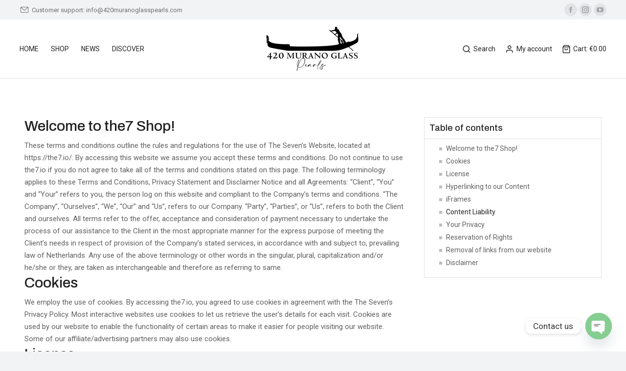

--- FILE ---
content_type: text/html; charset=UTF-8
request_url: https://420muranoglasspearls.com/shop-info/terms-and-conditions/
body_size: 29321
content:
<!DOCTYPE html>
<!--[if !(IE 6) | !(IE 7) | !(IE 8)  ]><!-->
<html lang="en-US" class="no-js">
<!--<![endif]-->
<head>
	<meta charset="UTF-8" />
		<meta name="viewport" content="width=device-width, initial-scale=1, maximum-scale=1, user-scalable=0">
			<link rel="profile" href="https://gmpg.org/xfn/11" />
	<meta name='robots' content='index, follow, max-image-preview:large, max-snippet:-1, max-video-preview:-1' />

	<!-- This site is optimized with the Yoast SEO plugin v23.0 - https://yoast.com/wordpress/plugins/seo/ -->
	<title>Terms and conditions - 420 Murano Glass Pearls</title>
	<link rel="canonical" href="https://420muranoglasspearls.com/shop-info/terms-and-conditions/" />
	<meta property="og:locale" content="en_US" />
	<meta property="og:type" content="article" />
	<meta property="og:title" content="Terms and conditions - 420 Murano Glass Pearls" />
	<meta property="og:description" content="Welcome to the7 Shop! These terms and conditions outline the rules and regulations for the use of The Seven&#8217;s Website, located at https://the7.io/. By accessing this website we assume you accept these terms and conditions. Do not continue to use the7.io if you do not agree to take all of the terms and conditions stated&hellip;" />
	<meta property="og:url" content="https://420muranoglasspearls.com/shop-info/terms-and-conditions/" />
	<meta property="og:site_name" content="420 Murano Glass Pearls" />
	<meta property="article:publisher" content="https://www.facebook.com/420muranoglasspearls" />
	<meta property="og:image" content="https://420muranoglasspearls.com/wp-content/uploads/2021/08/420muranopearls_quadrato_nero.png" />
	<meta property="og:image:width" content="2835" />
	<meta property="og:image:height" content="2835" />
	<meta property="og:image:type" content="image/png" />
	<meta name="twitter:card" content="summary_large_image" />
	<meta name="twitter:label1" content="Est. reading time" />
	<meta name="twitter:data1" content="8 minutes" />
	<script type="application/ld+json" class="yoast-schema-graph">{"@context":"https://schema.org","@graph":[{"@type":"WebPage","@id":"https://420muranoglasspearls.com/shop-info/terms-and-conditions/","url":"https://420muranoglasspearls.com/shop-info/terms-and-conditions/","name":"Terms and conditions - 420 Murano Glass Pearls","isPartOf":{"@id":"https://420muranoglasspearls.com/#website"},"datePublished":"2020-12-17T18:17:47+00:00","dateModified":"2020-12-17T18:17:47+00:00","breadcrumb":{"@id":"https://420muranoglasspearls.com/shop-info/terms-and-conditions/#breadcrumb"},"inLanguage":"en-US","potentialAction":[{"@type":"ReadAction","target":["https://420muranoglasspearls.com/shop-info/terms-and-conditions/"]}]},{"@type":"BreadcrumbList","@id":"https://420muranoglasspearls.com/shop-info/terms-and-conditions/#breadcrumb","itemListElement":[{"@type":"ListItem","position":1,"name":"Home","item":"https://420muranoglasspearls.com/"},{"@type":"ListItem","position":2,"name":"Shop info","item":"https://420muranoglasspearls.com/shop-info/"},{"@type":"ListItem","position":3,"name":"Terms and conditions"}]},{"@type":"WebSite","@id":"https://420muranoglasspearls.com/#website","url":"https://420muranoglasspearls.com/","name":"420 Murano Glass Pearls","description":"100% Murano Soft Glass","publisher":{"@id":"https://420muranoglasspearls.com/#organization"},"potentialAction":[{"@type":"SearchAction","target":{"@type":"EntryPoint","urlTemplate":"https://420muranoglasspearls.com/?s={search_term_string}"},"query-input":"required name=search_term_string"}],"inLanguage":"en-US"},{"@type":"Organization","@id":"https://420muranoglasspearls.com/#organization","name":"420MuranoGlassPearls","url":"https://420muranoglasspearls.com/","logo":{"@type":"ImageObject","inLanguage":"en-US","@id":"https://420muranoglasspearls.com/#/schema/logo/image/","url":"https://420muranoglasspearls.com/wp-content/uploads/2021/08/420muranopearls_200_nero.png","contentUrl":"https://420muranoglasspearls.com/wp-content/uploads/2021/08/420muranopearls_200_nero.png","width":200,"height":104,"caption":"420MuranoGlassPearls"},"image":{"@id":"https://420muranoglasspearls.com/#/schema/logo/image/"},"sameAs":["https://www.facebook.com/420muranoglasspearls","https://www.instagram.com/420muranoglasspearls/","https://www.youtube.com/channel/UCUQGHRIFHH5kf_eq2xU-hrQ"]}]}</script>
	<!-- / Yoast SEO plugin. -->


<link rel='dns-prefetch' href='//www.googletagmanager.com' />
<link rel='dns-prefetch' href='//fonts.googleapis.com' />
<link rel="alternate" type="application/rss+xml" title="420 Murano Glass Pearls &raquo; Feed" href="https://420muranoglasspearls.com/feed/" />
<link rel="alternate" type="application/rss+xml" title="420 Murano Glass Pearls &raquo; Comments Feed" href="https://420muranoglasspearls.com/comments/feed/" />
<script>
window._wpemojiSettings = {"baseUrl":"https:\/\/s.w.org\/images\/core\/emoji\/15.0.3\/72x72\/","ext":".png","svgUrl":"https:\/\/s.w.org\/images\/core\/emoji\/15.0.3\/svg\/","svgExt":".svg","source":{"concatemoji":"https:\/\/420muranoglasspearls.com\/wp-includes\/js\/wp-emoji-release.min.js?ver=6.6.4"}};
/*! This file is auto-generated */
!function(i,n){var o,s,e;function c(e){try{var t={supportTests:e,timestamp:(new Date).valueOf()};sessionStorage.setItem(o,JSON.stringify(t))}catch(e){}}function p(e,t,n){e.clearRect(0,0,e.canvas.width,e.canvas.height),e.fillText(t,0,0);var t=new Uint32Array(e.getImageData(0,0,e.canvas.width,e.canvas.height).data),r=(e.clearRect(0,0,e.canvas.width,e.canvas.height),e.fillText(n,0,0),new Uint32Array(e.getImageData(0,0,e.canvas.width,e.canvas.height).data));return t.every(function(e,t){return e===r[t]})}function u(e,t,n){switch(t){case"flag":return n(e,"\ud83c\udff3\ufe0f\u200d\u26a7\ufe0f","\ud83c\udff3\ufe0f\u200b\u26a7\ufe0f")?!1:!n(e,"\ud83c\uddfa\ud83c\uddf3","\ud83c\uddfa\u200b\ud83c\uddf3")&&!n(e,"\ud83c\udff4\udb40\udc67\udb40\udc62\udb40\udc65\udb40\udc6e\udb40\udc67\udb40\udc7f","\ud83c\udff4\u200b\udb40\udc67\u200b\udb40\udc62\u200b\udb40\udc65\u200b\udb40\udc6e\u200b\udb40\udc67\u200b\udb40\udc7f");case"emoji":return!n(e,"\ud83d\udc26\u200d\u2b1b","\ud83d\udc26\u200b\u2b1b")}return!1}function f(e,t,n){var r="undefined"!=typeof WorkerGlobalScope&&self instanceof WorkerGlobalScope?new OffscreenCanvas(300,150):i.createElement("canvas"),a=r.getContext("2d",{willReadFrequently:!0}),o=(a.textBaseline="top",a.font="600 32px Arial",{});return e.forEach(function(e){o[e]=t(a,e,n)}),o}function t(e){var t=i.createElement("script");t.src=e,t.defer=!0,i.head.appendChild(t)}"undefined"!=typeof Promise&&(o="wpEmojiSettingsSupports",s=["flag","emoji"],n.supports={everything:!0,everythingExceptFlag:!0},e=new Promise(function(e){i.addEventListener("DOMContentLoaded",e,{once:!0})}),new Promise(function(t){var n=function(){try{var e=JSON.parse(sessionStorage.getItem(o));if("object"==typeof e&&"number"==typeof e.timestamp&&(new Date).valueOf()<e.timestamp+604800&&"object"==typeof e.supportTests)return e.supportTests}catch(e){}return null}();if(!n){if("undefined"!=typeof Worker&&"undefined"!=typeof OffscreenCanvas&&"undefined"!=typeof URL&&URL.createObjectURL&&"undefined"!=typeof Blob)try{var e="postMessage("+f.toString()+"("+[JSON.stringify(s),u.toString(),p.toString()].join(",")+"));",r=new Blob([e],{type:"text/javascript"}),a=new Worker(URL.createObjectURL(r),{name:"wpTestEmojiSupports"});return void(a.onmessage=function(e){c(n=e.data),a.terminate(),t(n)})}catch(e){}c(n=f(s,u,p))}t(n)}).then(function(e){for(var t in e)n.supports[t]=e[t],n.supports.everything=n.supports.everything&&n.supports[t],"flag"!==t&&(n.supports.everythingExceptFlag=n.supports.everythingExceptFlag&&n.supports[t]);n.supports.everythingExceptFlag=n.supports.everythingExceptFlag&&!n.supports.flag,n.DOMReady=!1,n.readyCallback=function(){n.DOMReady=!0}}).then(function(){return e}).then(function(){var e;n.supports.everything||(n.readyCallback(),(e=n.source||{}).concatemoji?t(e.concatemoji):e.wpemoji&&e.twemoji&&(t(e.twemoji),t(e.wpemoji)))}))}((window,document),window._wpemojiSettings);
</script>
<link rel='stylesheet' id='sbi_styles-css' href='https://420muranoglasspearls.com/wp-content/plugins/instagram-feed/css/sbi-styles.min.css?ver=6.4.3' media='all' />
<link rel='stylesheet' id='sby_styles-css' href='https://420muranoglasspearls.com/wp-content/plugins/feeds-for-youtube/css/sb-youtube.min.css?ver=2.2.2' media='all' />
<style id='wp-emoji-styles-inline-css'>

	img.wp-smiley, img.emoji {
		display: inline !important;
		border: none !important;
		box-shadow: none !important;
		height: 1em !important;
		width: 1em !important;
		margin: 0 0.07em !important;
		vertical-align: -0.1em !important;
		background: none !important;
		padding: 0 !important;
	}
</style>
<style id='classic-theme-styles-inline-css'>
/*! This file is auto-generated */
.wp-block-button__link{color:#fff;background-color:#32373c;border-radius:9999px;box-shadow:none;text-decoration:none;padding:calc(.667em + 2px) calc(1.333em + 2px);font-size:1.125em}.wp-block-file__button{background:#32373c;color:#fff;text-decoration:none}
</style>
<style id='global-styles-inline-css'>
:root{--wp--preset--aspect-ratio--square: 1;--wp--preset--aspect-ratio--4-3: 4/3;--wp--preset--aspect-ratio--3-4: 3/4;--wp--preset--aspect-ratio--3-2: 3/2;--wp--preset--aspect-ratio--2-3: 2/3;--wp--preset--aspect-ratio--16-9: 16/9;--wp--preset--aspect-ratio--9-16: 9/16;--wp--preset--color--black: #000000;--wp--preset--color--cyan-bluish-gray: #abb8c3;--wp--preset--color--white: #FFF;--wp--preset--color--pale-pink: #f78da7;--wp--preset--color--vivid-red: #cf2e2e;--wp--preset--color--luminous-vivid-orange: #ff6900;--wp--preset--color--luminous-vivid-amber: #fcb900;--wp--preset--color--light-green-cyan: #7bdcb5;--wp--preset--color--vivid-green-cyan: #00d084;--wp--preset--color--pale-cyan-blue: #8ed1fc;--wp--preset--color--vivid-cyan-blue: #0693e3;--wp--preset--color--vivid-purple: #9b51e0;--wp--preset--color--accent: #577f88;--wp--preset--color--dark-gray: #111;--wp--preset--color--light-gray: #767676;--wp--preset--gradient--vivid-cyan-blue-to-vivid-purple: linear-gradient(135deg,rgba(6,147,227,1) 0%,rgb(155,81,224) 100%);--wp--preset--gradient--light-green-cyan-to-vivid-green-cyan: linear-gradient(135deg,rgb(122,220,180) 0%,rgb(0,208,130) 100%);--wp--preset--gradient--luminous-vivid-amber-to-luminous-vivid-orange: linear-gradient(135deg,rgba(252,185,0,1) 0%,rgba(255,105,0,1) 100%);--wp--preset--gradient--luminous-vivid-orange-to-vivid-red: linear-gradient(135deg,rgba(255,105,0,1) 0%,rgb(207,46,46) 100%);--wp--preset--gradient--very-light-gray-to-cyan-bluish-gray: linear-gradient(135deg,rgb(238,238,238) 0%,rgb(169,184,195) 100%);--wp--preset--gradient--cool-to-warm-spectrum: linear-gradient(135deg,rgb(74,234,220) 0%,rgb(151,120,209) 20%,rgb(207,42,186) 40%,rgb(238,44,130) 60%,rgb(251,105,98) 80%,rgb(254,248,76) 100%);--wp--preset--gradient--blush-light-purple: linear-gradient(135deg,rgb(255,206,236) 0%,rgb(152,150,240) 100%);--wp--preset--gradient--blush-bordeaux: linear-gradient(135deg,rgb(254,205,165) 0%,rgb(254,45,45) 50%,rgb(107,0,62) 100%);--wp--preset--gradient--luminous-dusk: linear-gradient(135deg,rgb(255,203,112) 0%,rgb(199,81,192) 50%,rgb(65,88,208) 100%);--wp--preset--gradient--pale-ocean: linear-gradient(135deg,rgb(255,245,203) 0%,rgb(182,227,212) 50%,rgb(51,167,181) 100%);--wp--preset--gradient--electric-grass: linear-gradient(135deg,rgb(202,248,128) 0%,rgb(113,206,126) 100%);--wp--preset--gradient--midnight: linear-gradient(135deg,rgb(2,3,129) 0%,rgb(40,116,252) 100%);--wp--preset--font-size--small: 13px;--wp--preset--font-size--medium: 20px;--wp--preset--font-size--large: 36px;--wp--preset--font-size--x-large: 42px;--wp--preset--font-family--inter: "Inter", sans-serif;--wp--preset--font-family--cardo: Cardo;--wp--preset--spacing--20: 0.44rem;--wp--preset--spacing--30: 0.67rem;--wp--preset--spacing--40: 1rem;--wp--preset--spacing--50: 1.5rem;--wp--preset--spacing--60: 2.25rem;--wp--preset--spacing--70: 3.38rem;--wp--preset--spacing--80: 5.06rem;--wp--preset--shadow--natural: 6px 6px 9px rgba(0, 0, 0, 0.2);--wp--preset--shadow--deep: 12px 12px 50px rgba(0, 0, 0, 0.4);--wp--preset--shadow--sharp: 6px 6px 0px rgba(0, 0, 0, 0.2);--wp--preset--shadow--outlined: 6px 6px 0px -3px rgba(255, 255, 255, 1), 6px 6px rgba(0, 0, 0, 1);--wp--preset--shadow--crisp: 6px 6px 0px rgba(0, 0, 0, 1);}:where(.is-layout-flex){gap: 0.5em;}:where(.is-layout-grid){gap: 0.5em;}body .is-layout-flex{display: flex;}.is-layout-flex{flex-wrap: wrap;align-items: center;}.is-layout-flex > :is(*, div){margin: 0;}body .is-layout-grid{display: grid;}.is-layout-grid > :is(*, div){margin: 0;}:where(.wp-block-columns.is-layout-flex){gap: 2em;}:where(.wp-block-columns.is-layout-grid){gap: 2em;}:where(.wp-block-post-template.is-layout-flex){gap: 1.25em;}:where(.wp-block-post-template.is-layout-grid){gap: 1.25em;}.has-black-color{color: var(--wp--preset--color--black) !important;}.has-cyan-bluish-gray-color{color: var(--wp--preset--color--cyan-bluish-gray) !important;}.has-white-color{color: var(--wp--preset--color--white) !important;}.has-pale-pink-color{color: var(--wp--preset--color--pale-pink) !important;}.has-vivid-red-color{color: var(--wp--preset--color--vivid-red) !important;}.has-luminous-vivid-orange-color{color: var(--wp--preset--color--luminous-vivid-orange) !important;}.has-luminous-vivid-amber-color{color: var(--wp--preset--color--luminous-vivid-amber) !important;}.has-light-green-cyan-color{color: var(--wp--preset--color--light-green-cyan) !important;}.has-vivid-green-cyan-color{color: var(--wp--preset--color--vivid-green-cyan) !important;}.has-pale-cyan-blue-color{color: var(--wp--preset--color--pale-cyan-blue) !important;}.has-vivid-cyan-blue-color{color: var(--wp--preset--color--vivid-cyan-blue) !important;}.has-vivid-purple-color{color: var(--wp--preset--color--vivid-purple) !important;}.has-black-background-color{background-color: var(--wp--preset--color--black) !important;}.has-cyan-bluish-gray-background-color{background-color: var(--wp--preset--color--cyan-bluish-gray) !important;}.has-white-background-color{background-color: var(--wp--preset--color--white) !important;}.has-pale-pink-background-color{background-color: var(--wp--preset--color--pale-pink) !important;}.has-vivid-red-background-color{background-color: var(--wp--preset--color--vivid-red) !important;}.has-luminous-vivid-orange-background-color{background-color: var(--wp--preset--color--luminous-vivid-orange) !important;}.has-luminous-vivid-amber-background-color{background-color: var(--wp--preset--color--luminous-vivid-amber) !important;}.has-light-green-cyan-background-color{background-color: var(--wp--preset--color--light-green-cyan) !important;}.has-vivid-green-cyan-background-color{background-color: var(--wp--preset--color--vivid-green-cyan) !important;}.has-pale-cyan-blue-background-color{background-color: var(--wp--preset--color--pale-cyan-blue) !important;}.has-vivid-cyan-blue-background-color{background-color: var(--wp--preset--color--vivid-cyan-blue) !important;}.has-vivid-purple-background-color{background-color: var(--wp--preset--color--vivid-purple) !important;}.has-black-border-color{border-color: var(--wp--preset--color--black) !important;}.has-cyan-bluish-gray-border-color{border-color: var(--wp--preset--color--cyan-bluish-gray) !important;}.has-white-border-color{border-color: var(--wp--preset--color--white) !important;}.has-pale-pink-border-color{border-color: var(--wp--preset--color--pale-pink) !important;}.has-vivid-red-border-color{border-color: var(--wp--preset--color--vivid-red) !important;}.has-luminous-vivid-orange-border-color{border-color: var(--wp--preset--color--luminous-vivid-orange) !important;}.has-luminous-vivid-amber-border-color{border-color: var(--wp--preset--color--luminous-vivid-amber) !important;}.has-light-green-cyan-border-color{border-color: var(--wp--preset--color--light-green-cyan) !important;}.has-vivid-green-cyan-border-color{border-color: var(--wp--preset--color--vivid-green-cyan) !important;}.has-pale-cyan-blue-border-color{border-color: var(--wp--preset--color--pale-cyan-blue) !important;}.has-vivid-cyan-blue-border-color{border-color: var(--wp--preset--color--vivid-cyan-blue) !important;}.has-vivid-purple-border-color{border-color: var(--wp--preset--color--vivid-purple) !important;}.has-vivid-cyan-blue-to-vivid-purple-gradient-background{background: var(--wp--preset--gradient--vivid-cyan-blue-to-vivid-purple) !important;}.has-light-green-cyan-to-vivid-green-cyan-gradient-background{background: var(--wp--preset--gradient--light-green-cyan-to-vivid-green-cyan) !important;}.has-luminous-vivid-amber-to-luminous-vivid-orange-gradient-background{background: var(--wp--preset--gradient--luminous-vivid-amber-to-luminous-vivid-orange) !important;}.has-luminous-vivid-orange-to-vivid-red-gradient-background{background: var(--wp--preset--gradient--luminous-vivid-orange-to-vivid-red) !important;}.has-very-light-gray-to-cyan-bluish-gray-gradient-background{background: var(--wp--preset--gradient--very-light-gray-to-cyan-bluish-gray) !important;}.has-cool-to-warm-spectrum-gradient-background{background: var(--wp--preset--gradient--cool-to-warm-spectrum) !important;}.has-blush-light-purple-gradient-background{background: var(--wp--preset--gradient--blush-light-purple) !important;}.has-blush-bordeaux-gradient-background{background: var(--wp--preset--gradient--blush-bordeaux) !important;}.has-luminous-dusk-gradient-background{background: var(--wp--preset--gradient--luminous-dusk) !important;}.has-pale-ocean-gradient-background{background: var(--wp--preset--gradient--pale-ocean) !important;}.has-electric-grass-gradient-background{background: var(--wp--preset--gradient--electric-grass) !important;}.has-midnight-gradient-background{background: var(--wp--preset--gradient--midnight) !important;}.has-small-font-size{font-size: var(--wp--preset--font-size--small) !important;}.has-medium-font-size{font-size: var(--wp--preset--font-size--medium) !important;}.has-large-font-size{font-size: var(--wp--preset--font-size--large) !important;}.has-x-large-font-size{font-size: var(--wp--preset--font-size--x-large) !important;}
:where(.wp-block-post-template.is-layout-flex){gap: 1.25em;}:where(.wp-block-post-template.is-layout-grid){gap: 1.25em;}
:where(.wp-block-columns.is-layout-flex){gap: 2em;}:where(.wp-block-columns.is-layout-grid){gap: 2em;}
:root :where(.wp-block-pullquote){font-size: 1.5em;line-height: 1.6;}
</style>
<link rel='stylesheet' id='chaty-front-css-css' href='https://420muranoglasspearls.com/wp-content/plugins/chaty/css/chaty-front.min.css?ver=3.2.61672742930' media='all' />
<link rel='stylesheet' id='contact-form-7-css' href='https://420muranoglasspearls.com/wp-content/plugins/contact-form-7/includes/css/styles.css?ver=5.9.7' media='all' />
<style id='woocommerce-inline-inline-css'>
.woocommerce form .form-row .required { visibility: visible; }
</style>
<link rel='stylesheet' id='the7-font-css' href='https://420muranoglasspearls.com/wp-content/themes/dt-the7/fonts/icomoon-the7-font/icomoon-the7-font.min.css?ver=11.14.1' media='all' />
<link rel='stylesheet' id='the7-awesome-fonts-css' href='https://420muranoglasspearls.com/wp-content/themes/dt-the7/fonts/FontAwesome/css/all.min.css?ver=11.14.1' media='all' />
<link rel='stylesheet' id='the7-the7-feather-css' href='https://420muranoglasspearls.com/wp-content/uploads/smile_fonts/the7-feather/the7-feather.css?ver=6.6.4' media='all' />
<link rel='stylesheet' id='the7-fontello-css' href='https://420muranoglasspearls.com/wp-content/themes/dt-the7/fonts/fontello/css/fontello.min.css?ver=11.14.1' media='all' />
<link rel='stylesheet' id='elementor-icons-css' href='https://420muranoglasspearls.com/wp-content/plugins/elementor/assets/lib/eicons/css/elementor-icons.min.css?ver=5.30.0' media='all' />
<link rel='stylesheet' id='elementor-frontend-css' href='https://420muranoglasspearls.com/wp-content/plugins/elementor/assets/css/frontend.min.css?ver=3.23.1' media='all' />
<link rel='stylesheet' id='swiper-css' href='https://420muranoglasspearls.com/wp-content/plugins/elementor/assets/lib/swiper/v8/css/swiper.min.css?ver=8.4.5' media='all' />
<link rel='stylesheet' id='elementor-post-2711-css' href='https://420muranoglasspearls.com/wp-content/uploads/elementor/css/post-2711.css?ver=1721124574' media='all' />
<link rel='stylesheet' id='sby-styles-css' href='https://420muranoglasspearls.com/wp-content/plugins/feeds-for-youtube/css/sb-youtube-free.min.css?ver=2.2.2' media='all' />
<link rel='stylesheet' id='sbistyles-css' href='https://420muranoglasspearls.com/wp-content/plugins/instagram-feed/css/sbi-styles.min.css?ver=6.4.3' media='all' />
<link rel='stylesheet' id='elementor-pro-css' href='https://420muranoglasspearls.com/wp-content/plugins/pro-elements/assets/css/frontend.min.css?ver=3.22.1' media='all' />
<link rel='stylesheet' id='elementor-global-css' href='https://420muranoglasspearls.com/wp-content/uploads/elementor/css/global.css?ver=1721124574' media='all' />
<link rel='stylesheet' id='elementor-post-29656-css' href='https://420muranoglasspearls.com/wp-content/uploads/elementor/css/post-29656.css?ver=1721301099' media='all' />
<link rel='stylesheet' id='elementor-post-27768-css' href='https://420muranoglasspearls.com/wp-content/uploads/elementor/css/post-27768.css?ver=1721124574' media='all' />
<link rel='stylesheet' id='dt-web-fonts-css' href='https://fonts.googleapis.com/css?family=Roboto:400,600,700%7CMulish:400,500,600,700,italic%7CRoboto+Condensed:400,600,700%7CInter:400,600,700%7CArchivo:400,500,600,700' media='all' />
<link rel='stylesheet' id='dt-main-css' href='https://420muranoglasspearls.com/wp-content/themes/dt-the7/css/main.min.css?ver=11.14.1' media='all' />
<style id='dt-main-inline-css'>
body #load {
  display: block;
  height: 100%;
  overflow: hidden;
  position: fixed;
  width: 100%;
  z-index: 9901;
  opacity: 1;
  visibility: visible;
  transition: all .35s ease-out;
}
.load-wrap {
  width: 100%;
  height: 100%;
  background-position: center center;
  background-repeat: no-repeat;
  text-align: center;
  display: -ms-flexbox;
  display: -ms-flex;
  display: flex;
  -ms-align-items: center;
  -ms-flex-align: center;
  align-items: center;
  -ms-flex-flow: column wrap;
  flex-flow: column wrap;
  -ms-flex-pack: center;
  -ms-justify-content: center;
  justify-content: center;
}
.load-wrap > svg {
  position: absolute;
  top: 50%;
  left: 50%;
  transform: translate(-50%,-50%);
}
#load {
  background: var(--the7-elementor-beautiful-loading-bg,#ffffff);
  --the7-beautiful-spinner-color2: var(--the7-beautiful-spinner-color,#577d88);
}

</style>
<link rel='stylesheet' id='the7-custom-scrollbar-css' href='https://420muranoglasspearls.com/wp-content/themes/dt-the7/lib/custom-scrollbar/custom-scrollbar.min.css?ver=11.14.1' media='all' />
<link rel='stylesheet' id='the7-wpbakery-css' href='https://420muranoglasspearls.com/wp-content/themes/dt-the7/css/wpbakery.min.css?ver=11.14.1' media='all' />
<link rel='stylesheet' id='the7-core-css' href='https://420muranoglasspearls.com/wp-content/plugins/dt-the7-core/assets/css/post-type.min.css?ver=2.7.10' media='all' />
<link rel='stylesheet' id='the7-css-vars-css' href='https://420muranoglasspearls.com/wp-content/uploads/the7-css/css-vars.css?ver=8a10096137f3' media='all' />
<link rel='stylesheet' id='dt-custom-css' href='https://420muranoglasspearls.com/wp-content/uploads/the7-css/custom.css?ver=8a10096137f3' media='all' />
<link rel='stylesheet' id='wc-dt-custom-css' href='https://420muranoglasspearls.com/wp-content/uploads/the7-css/compatibility/wc-dt-custom.css?ver=8a10096137f3' media='all' />
<link rel='stylesheet' id='dt-media-css' href='https://420muranoglasspearls.com/wp-content/uploads/the7-css/media.css?ver=8a10096137f3' media='all' />
<link rel='stylesheet' id='the7-mega-menu-css' href='https://420muranoglasspearls.com/wp-content/uploads/the7-css/mega-menu.css?ver=8a10096137f3' media='all' />
<link rel='stylesheet' id='the7-elements-albums-portfolio-css' href='https://420muranoglasspearls.com/wp-content/uploads/the7-css/the7-elements-albums-portfolio.css?ver=8a10096137f3' media='all' />
<link rel='stylesheet' id='the7-elements-css' href='https://420muranoglasspearls.com/wp-content/uploads/the7-css/post-type-dynamic.css?ver=8a10096137f3' media='all' />
<link rel='stylesheet' id='style-css' href='https://420muranoglasspearls.com/wp-content/themes/dt-the7/style.css?ver=11.14.1' media='all' />
<link rel='stylesheet' id='the7-elementor-global-css' href='https://420muranoglasspearls.com/wp-content/themes/dt-the7/css/compatibility/elementor/elementor-global.min.css?ver=11.14.1' media='all' />
<link rel='stylesheet' id='the7-vertical-menu-widget-css' href='https://420muranoglasspearls.com/wp-content/themes/dt-the7/css/compatibility/elementor/the7-vertical-menu-widget.min.css?ver=11.14.1' media='all' />
<link rel='stylesheet' id='google-fonts-1-css' href='https://fonts.googleapis.com/css?family=Roboto%3A100%2C100italic%2C200%2C200italic%2C300%2C300italic%2C400%2C400italic%2C500%2C500italic%2C600%2C600italic%2C700%2C700italic%2C800%2C800italic%2C900%2C900italic&#038;display=auto&#038;ver=6.6.4' media='all' />
<link rel='stylesheet' id='elementor-icons-shared-0-css' href='https://420muranoglasspearls.com/wp-content/plugins/elementor/assets/lib/font-awesome/css/fontawesome.min.css?ver=5.15.3' media='all' />
<link rel='stylesheet' id='elementor-icons-fa-solid-css' href='https://420muranoglasspearls.com/wp-content/plugins/elementor/assets/lib/font-awesome/css/solid.min.css?ver=5.15.3' media='all' />
<link rel='stylesheet' id='elementor-icons-fa-brands-css' href='https://420muranoglasspearls.com/wp-content/plugins/elementor/assets/lib/font-awesome/css/brands.min.css?ver=5.15.3' media='all' />
<link rel="preconnect" href="https://fonts.gstatic.com/" crossorigin><script src="https://420muranoglasspearls.com/wp-includes/js/jquery/jquery.min.js?ver=3.7.1" id="jquery-core-js"></script>
<script src="https://420muranoglasspearls.com/wp-includes/js/jquery/jquery-migrate.min.js?ver=3.4.1" id="jquery-migrate-js"></script>
<script src="https://420muranoglasspearls.com/wp-content/plugins/woocommerce/assets/js/jquery-blockui/jquery.blockUI.min.js?ver=2.7.0-wc.9.1.5" id="jquery-blockui-js" data-wp-strategy="defer"></script>
<script id="wc-add-to-cart-js-extra">
var wc_add_to_cart_params = {"ajax_url":"\/wp-admin\/admin-ajax.php","wc_ajax_url":"\/?wc-ajax=%%endpoint%%","i18n_view_cart":"View cart","cart_url":"https:\/\/420muranoglasspearls.com\/shop-info\/cart\/","is_cart":"","cart_redirect_after_add":"no"};
</script>
<script src="https://420muranoglasspearls.com/wp-content/plugins/woocommerce/assets/js/frontend/add-to-cart.min.js?ver=9.1.5" id="wc-add-to-cart-js" data-wp-strategy="defer"></script>
<script src="https://420muranoglasspearls.com/wp-content/plugins/woocommerce/assets/js/js-cookie/js.cookie.min.js?ver=2.1.4-wc.9.1.5" id="js-cookie-js" defer data-wp-strategy="defer"></script>
<script id="woocommerce-js-extra">
var woocommerce_params = {"ajax_url":"\/wp-admin\/admin-ajax.php","wc_ajax_url":"\/?wc-ajax=%%endpoint%%"};
</script>
<script src="https://420muranoglasspearls.com/wp-content/plugins/woocommerce/assets/js/frontend/woocommerce.min.js?ver=9.1.5" id="woocommerce-js" defer data-wp-strategy="defer"></script>
<script src="https://420muranoglasspearls.com/wp-content/plugins/js_composer/assets/js/vendors/woocommerce-add-to-cart.js?ver=7.7.2" id="vc_woocommerce-add-to-cart-js-js"></script>
<script id="dt-above-fold-js-extra">
var dtLocal = {"themeUrl":"https:\/\/420muranoglasspearls.com\/wp-content\/themes\/dt-the7","passText":"To view this protected post, enter the password below:","moreButtonText":{"loading":"Loading...","loadMore":"Load more"},"postID":"29656","ajaxurl":"https:\/\/420muranoglasspearls.com\/wp-admin\/admin-ajax.php","REST":{"baseUrl":"https:\/\/420muranoglasspearls.com\/wp-json\/the7\/v1","endpoints":{"sendMail":"\/send-mail"}},"contactMessages":{"required":"One or more fields have an error. Please check and try again.","terms":"Please accept the privacy policy.","fillTheCaptchaError":"Please, fill the captcha."},"captchaSiteKey":"","ajaxNonce":"8a5466baa4","pageData":{"type":"page","template":"page","layout":null},"themeSettings":{"smoothScroll":"off","lazyLoading":false,"desktopHeader":{"height":120},"ToggleCaptionEnabled":"disabled","ToggleCaption":"Navigation","floatingHeader":{"showAfter":140,"showMenu":true,"height":100,"logo":{"showLogo":true,"html":"<img class=\" preload-me\" src=\"https:\/\/420muranoglasspearls.com\/wp-content\/uploads\/2021\/08\/420muranopearls_200_nero.png\" srcset=\"https:\/\/420muranoglasspearls.com\/wp-content\/uploads\/2021\/08\/420muranopearls_200_nero.png 200w, https:\/\/420muranoglasspearls.com\/wp-content\/uploads\/2021\/08\/420muranopearls_400_nero.png 400w\" width=\"200\" height=\"104\"   sizes=\"200px\" alt=\"420 Murano Glass Pearls\" \/>","url":"https:\/\/420muranoglasspearls.com\/"}},"topLine":{"floatingTopLine":{"logo":{"showLogo":false,"html":""}}},"mobileHeader":{"firstSwitchPoint":1250,"secondSwitchPoint":900,"firstSwitchPointHeight":60,"secondSwitchPointHeight":60,"mobileToggleCaptionEnabled":"disabled","mobileToggleCaption":"Menu"},"stickyMobileHeaderFirstSwitch":{"logo":{"html":"<img class=\" preload-me\" src=\"https:\/\/420muranoglasspearls.com\/wp-content\/uploads\/2021\/08\/420muranopearls_200_nero.png\" srcset=\"https:\/\/420muranoglasspearls.com\/wp-content\/uploads\/2021\/08\/420muranopearls_200_nero.png 200w, https:\/\/420muranoglasspearls.com\/wp-content\/uploads\/2021\/08\/420muranopearls_400_nero.png 400w\" width=\"200\" height=\"104\"   sizes=\"200px\" alt=\"420 Murano Glass Pearls\" \/>"}},"stickyMobileHeaderSecondSwitch":{"logo":{"html":"<img class=\" preload-me\" src=\"https:\/\/420muranoglasspearls.com\/wp-content\/uploads\/2021\/08\/420muranopearls_200_nero.png\" srcset=\"https:\/\/420muranoglasspearls.com\/wp-content\/uploads\/2021\/08\/420muranopearls_200_nero.png 200w, https:\/\/420muranoglasspearls.com\/wp-content\/uploads\/2021\/08\/420muranopearls_400_nero.png 400w\" width=\"200\" height=\"104\"   sizes=\"200px\" alt=\"420 Murano Glass Pearls\" \/>"}},"sidebar":{"switchPoint":768},"boxedWidth":"1340px"},"VCMobileScreenWidth":"768","wcCartFragmentHash":"1f46ab23e439dad68d352c0e8abe9d4c","elementor":{"settings":{"container_width":1300}}};
var dtShare = {"shareButtonText":{"facebook":"Share on Facebook","twitter":"Share on X","pinterest":"Pin it","linkedin":"Share on Linkedin","whatsapp":"Share on Whatsapp"},"overlayOpacity":"85"};
</script>
<script src="https://420muranoglasspearls.com/wp-content/themes/dt-the7/js/above-the-fold.min.js?ver=11.14.1" id="dt-above-fold-js"></script>
<script src="https://420muranoglasspearls.com/wp-content/themes/dt-the7/js/compatibility/woocommerce/woocommerce.min.js?ver=11.14.1" id="dt-woocommerce-js"></script>

<!-- Google tag (gtag.js) snippet added by Site Kit -->
<!-- Google Analytics snippet added by Site Kit -->
<script src="https://www.googletagmanager.com/gtag/js?id=G-331LVYGLJM" id="google_gtagjs-js" async></script>
<script id="google_gtagjs-js-after">
window.dataLayer = window.dataLayer || [];function gtag(){dataLayer.push(arguments);}
gtag("set","linker",{"domains":["420muranoglasspearls.com"]});
gtag("js", new Date());
gtag("set", "developer_id.dZTNiMT", true);
gtag("config", "G-331LVYGLJM");
</script>
<script></script><link rel="https://api.w.org/" href="https://420muranoglasspearls.com/wp-json/" /><link rel="alternate" title="JSON" type="application/json" href="https://420muranoglasspearls.com/wp-json/wp/v2/pages/29656" /><link rel="EditURI" type="application/rsd+xml" title="RSD" href="https://420muranoglasspearls.com/xmlrpc.php?rsd" />
<meta name="generator" content="WordPress 6.6.4" />
<meta name="generator" content="WooCommerce 9.1.5" />
<link rel='shortlink' href='https://420muranoglasspearls.com/?p=29656' />
<link rel="alternate" title="oEmbed (JSON)" type="application/json+oembed" href="https://420muranoglasspearls.com/wp-json/oembed/1.0/embed?url=https%3A%2F%2F420muranoglasspearls.com%2Fshop-info%2Fterms-and-conditions%2F" />
<link rel="alternate" title="oEmbed (XML)" type="text/xml+oembed" href="https://420muranoglasspearls.com/wp-json/oembed/1.0/embed?url=https%3A%2F%2F420muranoglasspearls.com%2Fshop-info%2Fterms-and-conditions%2F&#038;format=xml" />
<meta name="generator" content="Site Kit by Google 1.170.0" />	<noscript><style>.woocommerce-product-gallery{ opacity: 1 !important; }</style></noscript>
	
<!-- Google AdSense meta tags added by Site Kit -->
<meta name="google-adsense-platform-account" content="ca-host-pub-2644536267352236">
<meta name="google-adsense-platform-domain" content="sitekit.withgoogle.com">
<!-- End Google AdSense meta tags added by Site Kit -->
<meta name="generator" content="Elementor 3.23.1; features: e_lazyload; settings: css_print_method-external, google_font-enabled, font_display-auto">

<!-- Meta Pixel Code -->
<script type='text/javascript'>
!function(f,b,e,v,n,t,s){if(f.fbq)return;n=f.fbq=function(){n.callMethod?
n.callMethod.apply(n,arguments):n.queue.push(arguments)};if(!f._fbq)f._fbq=n;
n.push=n;n.loaded=!0;n.version='2.0';n.queue=[];t=b.createElement(e);t.async=!0;
t.src=v;s=b.getElementsByTagName(e)[0];s.parentNode.insertBefore(t,s)}(window,
document,'script','https://connect.facebook.net/en_US/fbevents.js?v=next');
</script>
<!-- End Meta Pixel Code -->

      <script type='text/javascript'>
        var url = window.location.origin + '?ob=open-bridge';
        fbq('set', 'openbridge', '3081382595239047', url);
      </script>
    <script type='text/javascript'>fbq('init', '3081382595239047', {}, {
    "agent": "wordpress-6.6.4-3.0.16"
})</script><script type='text/javascript'>
    fbq('track', 'PageView', []);
  </script>
<!-- Meta Pixel Code -->
<noscript>
<img height="1" width="1" style="display:none" alt="fbpx"
src="https://www.facebook.com/tr?id=3081382595239047&ev=PageView&noscript=1" />
</noscript>
<!-- End Meta Pixel Code -->
			<script  type="text/javascript">
				!function(f,b,e,v,n,t,s){if(f.fbq)return;n=f.fbq=function(){n.callMethod?
					n.callMethod.apply(n,arguments):n.queue.push(arguments)};if(!f._fbq)f._fbq=n;
					n.push=n;n.loaded=!0;n.version='2.0';n.queue=[];t=b.createElement(e);t.async=!0;
					t.src=v;s=b.getElementsByTagName(e)[0];s.parentNode.insertBefore(t,s)}(window,
					document,'script','https://connect.facebook.net/en_US/fbevents.js');
			</script>
			<!-- WooCommerce Facebook Integration Begin -->
			<script  type="text/javascript">

				fbq('init', '3081382595239047', {}, {
    "agent": "woocommerce-9.1.5-3.2.5"
});

				fbq( 'track', 'PageView', {
    "source": "woocommerce",
    "version": "9.1.5",
    "pluginVersion": "3.2.5"
} );

				document.addEventListener( 'DOMContentLoaded', function() {
					// Insert placeholder for events injected when a product is added to the cart through AJAX.
					document.body.insertAdjacentHTML( 'beforeend', '<div class=\"wc-facebook-pixel-event-placeholder\"></div>' );
				}, false );

			</script>
			<!-- WooCommerce Facebook Integration End -->
						<style>
				.e-con.e-parent:nth-of-type(n+4):not(.e-lazyloaded):not(.e-no-lazyload),
				.e-con.e-parent:nth-of-type(n+4):not(.e-lazyloaded):not(.e-no-lazyload) * {
					background-image: none !important;
				}
				@media screen and (max-height: 1024px) {
					.e-con.e-parent:nth-of-type(n+3):not(.e-lazyloaded):not(.e-no-lazyload),
					.e-con.e-parent:nth-of-type(n+3):not(.e-lazyloaded):not(.e-no-lazyload) * {
						background-image: none !important;
					}
				}
				@media screen and (max-height: 640px) {
					.e-con.e-parent:nth-of-type(n+2):not(.e-lazyloaded):not(.e-no-lazyload),
					.e-con.e-parent:nth-of-type(n+2):not(.e-lazyloaded):not(.e-no-lazyload) * {
						background-image: none !important;
					}
				}
			</style>
			<meta name="generator" content="Powered by WPBakery Page Builder - drag and drop page builder for WordPress."/>
<script type="text/javascript" id="the7-loader-script">
document.addEventListener("DOMContentLoaded", function(event) {
	var load = document.getElementById("load");
	if(!load.classList.contains('loader-removed')){
		var removeLoading = setTimeout(function() {
			load.className += " loader-removed";
		}, 300);
	}
});
</script>
		<style id='wp-fonts-local'>
@font-face{font-family:Inter;font-style:normal;font-weight:300 900;font-display:fallback;src:url('https://420muranoglasspearls.com/wp-content/plugins/woocommerce/assets/fonts/Inter-VariableFont_slnt,wght.woff2') format('woff2');font-stretch:normal;}
@font-face{font-family:Cardo;font-style:normal;font-weight:400;font-display:fallback;src:url('https://420muranoglasspearls.com/wp-content/plugins/woocommerce/assets/fonts/cardo_normal_400.woff2') format('woff2');}
</style>
<link rel="icon" href="https://420muranoglasspearls.com/wp-content/uploads/2021/08/favicon_16.png" type="image/png" sizes="16x16"/><link rel="icon" href="https://420muranoglasspearls.com/wp-content/uploads/2021/08/favicon_32.png" type="image/png" sizes="32x32"/><noscript><style> .wpb_animate_when_almost_visible { opacity: 1; }</style></noscript></head>
<body id="the7-body" class="page-template-default page page-id-29656 page-child parent-pageid-37211 wp-custom-logo wp-embed-responsive theme-dt-the7 the7-core-ver-2.7.10 woocommerce-no-js title-off dt-responsive-on right-mobile-menu-close-icon ouside-menu-close-icon mobile-hamburger-close-bg-enable mobile-hamburger-close-bg-hover-enable  fade-small-mobile-menu-close-icon fade-medium-menu-close-icon srcset-enabled btn-flat custom-btn-color custom-btn-hover-color phantom-sticky phantom-disable-decoration phantom-main-logo-on sticky-mobile-header top-header first-switch-logo-center first-switch-menu-left second-switch-logo-left second-switch-menu-right right-mobile-menu layzr-loading-on popup-message-style the7-ver-11.14.1 dt-fa-compatibility wpb-js-composer js-comp-ver-7.7.2 vc_responsive elementor-default elementor-kit-2711 elementor-page elementor-page-29656">
<!-- The7 11.14.1 -->
<div id="load" class="spinner-loader">
	<div class="load-wrap"><style type="text/css">
    [class*="the7-spinner-animate-"]{
        animation: spinner-animation 1s cubic-bezier(1,1,1,1) infinite;
        x:46.5px;
        y:40px;
        width:7px;
        height:20px;
        fill:var(--the7-beautiful-spinner-color2);
        opacity: 0.2;
    }
    .the7-spinner-animate-2{
        animation-delay: 0.083s;
    }
    .the7-spinner-animate-3{
        animation-delay: 0.166s;
    }
    .the7-spinner-animate-4{
         animation-delay: 0.25s;
    }
    .the7-spinner-animate-5{
         animation-delay: 0.33s;
    }
    .the7-spinner-animate-6{
         animation-delay: 0.416s;
    }
    .the7-spinner-animate-7{
         animation-delay: 0.5s;
    }
    .the7-spinner-animate-8{
         animation-delay: 0.58s;
    }
    .the7-spinner-animate-9{
         animation-delay: 0.666s;
    }
    .the7-spinner-animate-10{
         animation-delay: 0.75s;
    }
    .the7-spinner-animate-11{
        animation-delay: 0.83s;
    }
    .the7-spinner-animate-12{
        animation-delay: 0.916s;
    }
    @keyframes spinner-animation{
        from {
            opacity: 1;
        }
        to{
            opacity: 0;
        }
    }
</style>
<svg width="75px" height="75px" xmlns="http://www.w3.org/2000/svg" viewBox="0 0 100 100" preserveAspectRatio="xMidYMid">
	<rect class="the7-spinner-animate-1" rx="5" ry="5" transform="rotate(0 50 50) translate(0 -30)"></rect>
	<rect class="the7-spinner-animate-2" rx="5" ry="5" transform="rotate(30 50 50) translate(0 -30)"></rect>
	<rect class="the7-spinner-animate-3" rx="5" ry="5" transform="rotate(60 50 50) translate(0 -30)"></rect>
	<rect class="the7-spinner-animate-4" rx="5" ry="5" transform="rotate(90 50 50) translate(0 -30)"></rect>
	<rect class="the7-spinner-animate-5" rx="5" ry="5" transform="rotate(120 50 50) translate(0 -30)"></rect>
	<rect class="the7-spinner-animate-6" rx="5" ry="5" transform="rotate(150 50 50) translate(0 -30)"></rect>
	<rect class="the7-spinner-animate-7" rx="5" ry="5" transform="rotate(180 50 50) translate(0 -30)"></rect>
	<rect class="the7-spinner-animate-8" rx="5" ry="5" transform="rotate(210 50 50) translate(0 -30)"></rect>
	<rect class="the7-spinner-animate-9" rx="5" ry="5" transform="rotate(240 50 50) translate(0 -30)"></rect>
	<rect class="the7-spinner-animate-10" rx="5" ry="5" transform="rotate(270 50 50) translate(0 -30)"></rect>
	<rect class="the7-spinner-animate-11" rx="5" ry="5" transform="rotate(300 50 50) translate(0 -30)"></rect>
	<rect class="the7-spinner-animate-12" rx="5" ry="5" transform="rotate(330 50 50) translate(0 -30)"></rect>
</svg></div>
</div>
<div id="page" >
	<a class="skip-link screen-reader-text" href="#content">Skip to content</a>

<div class="masthead split-header outside widgets full-height full-width line-decoration line-mobile-header-decoration x-move-mobile-icon show-sub-menu-on-hover"  role="banner">

	<div class="top-bar full-width-line">
	<div class="top-bar-bg" ></div>
	<div class="left-widgets mini-widgets"><a href="mailto:info@420muranoglasspearls.com" class="mini-contacts phone show-on-desktop in-top-bar-left hide-on-second-switch"><i class="fa-fw icomoon-the7-font-the7-mail-03"></i>Customer support: info@420muranoglasspearls.com</a><a href="mailto:info@420muranoglasspearls.com" class="mini-contacts multipurpose_3 hide-on-desktop hide-on-first-switch in-menu-second-switch"><i class="fa-fw icomoon-the7-font-the7-mail-03"></i>info@420muranoglasspearls.com</a></div><div class="right-widgets mini-widgets"><div class="soc-ico show-on-desktop in-top-bar-right in-menu-second-switch custom-bg disabled-border border-off hover-accent-bg hover-disabled-border  hover-border-off"><a title="Facebook page opens in new window" href="https://www.facebook.com/420muranoglasspearls" target="_blank" class="facebook"><span class="soc-font-icon"></span><span class="screen-reader-text">Facebook page opens in new window</span></a><a title="Instagram page opens in new window" href="https://www.instagram.com/420muranoglasspearls" target="_blank" class="instagram"><span class="soc-font-icon"></span><span class="screen-reader-text">Instagram page opens in new window</span></a><a title="YouTube page opens in new window" href="http://bit.ly/420muranoglasspearls" target="_blank" class="you-tube"><span class="soc-font-icon"></span><span class="screen-reader-text">YouTube page opens in new window</span></a></div></div></div>

	<header class="header-bar">

		<div class="branding">
	<div id="site-title" class="assistive-text">420 Murano Glass Pearls</div>
	<div id="site-description" class="assistive-text">100% Murano Soft Glass</div>
	<a class="same-logo" href="https://420muranoglasspearls.com/"><img class=" preload-me" src="https://420muranoglasspearls.com/wp-content/uploads/2021/08/420muranopearls_200_nero.png" srcset="https://420muranoglasspearls.com/wp-content/uploads/2021/08/420muranopearls_200_nero.png 200w, https://420muranoglasspearls.com/wp-content/uploads/2021/08/420muranopearls_400_nero.png 400w" width="200" height="104"   sizes="200px" alt="420 Murano Glass Pearls" /></a></div>

		<nav class="navigation">

			<ul id="split_left-menu" class="main-nav underline-decoration upwards-line outside-item-remove-margin"><li class="menu-item menu-item-type-post_type menu-item-object-page menu-item-home menu-item-39751 first depth-0"><a href='https://420muranoglasspearls.com/' data-level='1'><span class="menu-item-text"><span class="menu-text">Home</span></span></a></li> <li class="menu-item menu-item-type-post_type menu-item-object-page menu-item-39757 depth-0"><a href='https://420muranoglasspearls.com/shop/' data-level='1'><span class="menu-item-text"><span class="menu-text">Shop</span></span></a></li> <li class="menu-item menu-item-type-post_type menu-item-object-page menu-item-39705 depth-0"><a href='https://420muranoglasspearls.com/blog/news/' data-level='1'><span class="menu-item-text"><span class="menu-text">News</span></span></a></li> <li class="menu-item menu-item-type-custom menu-item-object-custom menu-item-has-children menu-item-39645 last has-children depth-0"><a href='#' class='not-clickable-item' data-level='1'><span class="menu-item-text"><span class="menu-text">Discover</span></span></a><ul class="sub-nav hover-style-bg level-arrows-on"><li class="menu-item menu-item-type-post_type menu-item-object-page menu-item-39882 first depth-1"><a href='https://420muranoglasspearls.com/100-murano/' data-level='2'><span class="menu-item-text"><span class="menu-text">100% Murano</span></span></a></li> <li class="menu-item menu-item-type-post_type menu-item-object-page menu-item-40281 depth-1"><a href='https://420muranoglasspearls.com/our-pearls/' data-level='2'><span class="menu-item-text"><span class="menu-text">Our Pearls</span></span></a></li> <li class="menu-item menu-item-type-post_type menu-item-object-page menu-item-39692 depth-1"><a href='https://420muranoglasspearls.com/size-shape/' data-level='2'><span class="menu-item-text"><span class="menu-text">Size &#038; Shape</span></span></a></li> <li class="menu-item menu-item-type-post_type menu-item-object-page menu-item-39682 depth-1"><a href='https://420muranoglasspearls.com/contact/' data-level='2'><span class="menu-item-text"><span class="menu-text">Contact</span></span></a></li> </ul></li> </ul>
			
		</nav>

		<nav class="navigation">

			<ul id="split_right-menu" class="main-nav underline-decoration upwards-line outside-item-remove-margin"></ul>
			<div class="mini-widgets"><div class="mini-search show-on-desktop near-logo-first-switch in-top-bar popup-search custom-icon"><form class="searchform mini-widget-searchform" role="search" method="get" action="https://420muranoglasspearls.com/">

	<div class="screen-reader-text">Search:</div>

	
		<a href="" class="submit"><i class=" mw-icon the7-feather-search"></i><span>Search</span></a>
		<div class="popup-search-wrap">
			<input type="text" class="field searchform-s" name="s" value="" placeholder="Search" title="Search form"/>
			<a href="" class="search-icon"><i class="the7-feather-arrow-right"></i></a>
		</div>

				<input type="hidden" name="post_type" value="product">
		<input type="submit" class="assistive-text searchsubmit" value="Go!"/>
</form>
</div><div class="mini-login show-on-desktop near-logo-first-switch in-top-bar"><a href="https://420muranoglasspearls.com/shop-info/my-account/" class="submit"><i class="the7-feather-user"></i>My account</a></div><div class="show-on-desktop near-logo-first-switch in-top-bar">
<div class="wc-shopping-cart shopping-cart round-counter-style show-sub-cart show-on-click" data-cart-hash="1f46ab23e439dad68d352c0e8abe9d4c">

	<a class="wc-ico-cart round-counter-style show-sub-cart show-on-click" href="https://420muranoglasspearls.com/shop-info/cart/"><i class="the7-feather-shopping-bag"></i>Cart:&nbsp;<span class="woocommerce-Price-amount amount"><bdi><span class="woocommerce-Price-currencySymbol">&euro;</span>0.00</bdi></span><span class="counter hide-if-empty hidden">0</span></a>

	<div class="shopping-cart-wrap">
		<div class="shopping-cart-inner">
			
						<p class="buttons top-position">
				<a href="https://420muranoglasspearls.com/shop-info/cart/" class="button view-cart">View Cart</a><a href="https://420muranoglasspearls.com/shop-info/checkout/" class="button checkout">Checkout</a>			</p>

						<ul class="cart_list product_list_widget empty">
				<li>No products in the cart.</li>			</ul>
			<div class="shopping-cart-bottom" style="display: none">
				<p class="total">
					<strong>Subtotal:</strong> <span class="woocommerce-Price-amount amount"><bdi><span class="woocommerce-Price-currencySymbol">&euro;</span>0.00</bdi></span>				</p>
				<p class="buttons">
					<a href="https://420muranoglasspearls.com/shop-info/cart/" class="button view-cart">View Cart</a><a href="https://420muranoglasspearls.com/shop-info/checkout/" class="button checkout">Checkout</a>				</p>
			</div>
					</div>
	</div>

</div>
</div></div>
		</nav>

	</header>

</div>
<div role="navigation" class="dt-mobile-header mobile-menu-show-divider">
	<div class="dt-close-mobile-menu-icon"><div class="close-line-wrap"><span class="close-line"></span><span class="close-line"></span><span class="close-line"></span></div></div>	<ul id="mobile-menu" class="mobile-main-nav">
		<li class="menu-item menu-item-type-post_type menu-item-object-page menu-item-home menu-item-39751 first depth-0"><a href='https://420muranoglasspearls.com/' data-level='1'><span class="menu-item-text"><span class="menu-text">Home</span></span></a></li> <li class="menu-item menu-item-type-post_type menu-item-object-page menu-item-39757 depth-0"><a href='https://420muranoglasspearls.com/shop/' data-level='1'><span class="menu-item-text"><span class="menu-text">Shop</span></span></a></li> <li class="menu-item menu-item-type-post_type menu-item-object-page menu-item-39705 depth-0"><a href='https://420muranoglasspearls.com/blog/news/' data-level='1'><span class="menu-item-text"><span class="menu-text">News</span></span></a></li> <li class="menu-item menu-item-type-custom menu-item-object-custom menu-item-has-children menu-item-39645 last has-children depth-0"><a href='#' class='not-clickable-item' data-level='1'><span class="menu-item-text"><span class="menu-text">Discover</span></span></a><ul class="sub-nav hover-style-bg level-arrows-on"><li class="menu-item menu-item-type-post_type menu-item-object-page menu-item-39882 first depth-1"><a href='https://420muranoglasspearls.com/100-murano/' data-level='2'><span class="menu-item-text"><span class="menu-text">100% Murano</span></span></a></li> <li class="menu-item menu-item-type-post_type menu-item-object-page menu-item-40281 depth-1"><a href='https://420muranoglasspearls.com/our-pearls/' data-level='2'><span class="menu-item-text"><span class="menu-text">Our Pearls</span></span></a></li> <li class="menu-item menu-item-type-post_type menu-item-object-page menu-item-39692 depth-1"><a href='https://420muranoglasspearls.com/size-shape/' data-level='2'><span class="menu-item-text"><span class="menu-text">Size &#038; Shape</span></span></a></li> <li class="menu-item menu-item-type-post_type menu-item-object-page menu-item-39682 depth-1"><a href='https://420muranoglasspearls.com/contact/' data-level='2'><span class="menu-item-text"><span class="menu-text">Contact</span></span></a></li> </ul></li> 	</ul>
	<div class='mobile-mini-widgets-in-menu'></div>
</div>



<div id="main" class="sidebar-none sidebar-divider-vertical">

	
	<div class="main-gradient"></div>
	<div class="wf-wrap">
	<div class="wf-container-main">

	


	<div id="content" class="content" role="main">

				<div data-elementor-type="wp-page" data-elementor-id="29656" class="elementor elementor-29656" data-elementor-post-type="page">
						<section class="elementor-section elementor-top-section elementor-element elementor-element-9a40cef elementor-reverse-tablet elementor-reverse-mobile elementor-section-boxed elementor-section-height-default elementor-section-height-default" data-id="9a40cef" data-element_type="section">
						<div class="elementor-container elementor-column-gap-wide">
					<div class="elementor-column elementor-col-50 elementor-top-column elementor-element elementor-element-4205337" data-id="4205337" data-element_type="column">
			<div class="elementor-widget-wrap elementor-element-populated">
						<div class="elementor-element elementor-element-b44398e elementor-widget elementor-widget-text-editor" data-id="b44398e" data-element_type="widget" data-widget_type="text-editor.default">
				<div class="elementor-widget-container">
							<h2>Welcome to the7 Shop!</h2>
These terms and conditions outline the rules and regulations for the use of The Seven&#8217;s Website, located at https://the7.io/.

By accessing this website we assume you accept these terms and conditions. Do not continue to use the7.io if you do not agree to take all of the terms and conditions stated on this page.

The following terminology applies to these Terms and Conditions, Privacy Statement and Disclaimer Notice and all Agreements: &#8220;Client&#8221;, &#8220;You&#8221; and &#8220;Your&#8221; refers to you, the person log on this website and compliant to the Company’s terms and conditions. &#8220;The Company&#8221;, &#8220;Ourselves&#8221;, &#8220;We&#8221;, &#8220;Our&#8221; and &#8220;Us&#8221;, refers to our Company. &#8220;Party&#8221;, &#8220;Parties&#8221;, or &#8220;Us&#8221;, refers to both the Client and ourselves. All terms refer to the offer, acceptance and consideration of payment necessary to undertake the process of our assistance to the Client in the most appropriate manner for the express purpose of meeting the Client’s needs in respect of provision of the Company’s stated services, in accordance with and subject to, prevailing law of Netherlands. Any use of the above terminology or other words in the singular, plural, capitalization and/or he/she or they, are taken as interchangeable and therefore as referring to same.
<h2>Cookies</h2>
We employ the use of cookies. By accessing the7.io, you agreed to use cookies in agreement with the The Seven&#8217;s Privacy Policy.

Most interactive websites use cookies to let us retrieve the user’s details for each visit. Cookies are used by our website to enable the functionality of certain areas to make it easier for people visiting our website. Some of our affiliate/advertising partners may also use cookies.
<h2>License</h2>
Unless otherwise stated, The Seven and/or its licensors own the intellectual property rights for all material on the7.io. All intellectual property rights are reserved. You may access this from the7.io for your own personal use subjected to restrictions set in these terms and conditions.
<h3>You must not:</h3>
<ul>
 	<li>Republish material from the7.io</li>
 	<li>Sell, rent or sub-license material from the7.io</li>
 	<li>Reproduce, duplicate or copy material from the7.io</li>
 	<li>Redistribute content from the7.io</li>
</ul>
This Agreement shall begin on the date hereof. Our Terms and Conditions were created with the help of the <a href="https://www.termsandconditionsgenerator.com">Terms And Conditions Generator</a> and the <a href="https://www.generateprivacypolicy.com">Privacy Policy Generator</a>.

Parts of this website offer an opportunity for users to post and exchange opinions and information in certain areas of the website. The Seven does not filter, edit, publish or review Comments prior to their presence on the website. Comments do not reflect the views and opinions of The Seven,its agents and/or affiliates. Comments reflect the views and opinions of the person who post their views and opinions. To the extent permitted by applicable laws, The Seven shall not be liable for the Comments or for any liability, damages or expenses caused and/or suffered as a result of any use of and/or posting of and/or appearance of the Comments on this website.

The Seven reserves the right to monitor all Comments and to remove any Comments which can be considered inappropriate, offensive or causes breach of these Terms and Conditions.
<h3>You warrant and represent that:</h3>
<ul>
 	<li>You are entitled to post the Comments on our website and have all necessary licenses and consents to do so;</li>
 	<li>The Comments do not invade any intellectual property right, including without limitation copyright, patent or trademark of any third party;</li>
 	<li>The Comments do not contain any defamatory, libelous, offensive, indecent or otherwise unlawful material which is an invasion of privacy</li>
 	<li>The Comments will not be used to solicit or promote business or custom or present commercial activities or unlawful activity.</li>
</ul>
You hereby grant The Seven a non-exclusive license to use, reproduce, edit and authorize others to use, reproduce and edit any of your Comments in any and all forms, formats or media.
<h2>Hyperlinking to our Content</h2>
The following organizations may link to our Website without prior written approval:
<ul>
 	<li>Government agencies;</li>
 	<li>Search engines;</li>
 	<li>News organizations;</li>
 	<li>Online directory distributors may link to our Website in the same manner as they hyperlink to the Websites of other listed businesses; and</li>
 	<li>System wide Accredited Businesses except soliciting non-profit organizations, charity shopping malls, and charity fundraising groups which may not hyperlink to our Web site.</li>
</ul>
These organizations may link to our home page, to publications or to other Website information so long as the link: (a) is not in any way deceptive; (b) does not falsely imply sponsorship, endorsement or approval of the linking party and its products and/or services; and (c) fits within the context of the linking party’s site.
<h3>We may consider and approve other link requests from the following types of organizations:</h3>
<ul>
 	<li>commonly-known consumer and/or business information sources;</li>
 	<li>dot.com community sites;</li>
 	<li>associations or other groups representing charities;</li>
 	<li>online directory distributors;</li>
 	<li>internet portals;</li>
 	<li>accounting, law and consulting firms; and</li>
 	<li>educational institutions and trade associations.</li>
</ul>
We will approve link requests from these organizations if we decide that: (a) the link would not make us look unfavorably to ourselves or to our accredited businesses; (b) the organization does not have any negative records with us; (c) the benefit to us from the visibility of the hyperlink compensates the absence of The Seven; and (d) the link is in the context of general resource information.

These organizations may link to our home page so long as the link: (a) is not in any way deceptive; (b) does not falsely imply sponsorship, endorsement or approval of the linking party and its products or services; and (c) fits within the context of the linking party’s site.

If you are one of the organizations listed in paragraph 2 above and are interested in linking to our website, you must inform us by sending an e-mail to The Seven. Please include your name, your organization name, contact information as well as the URL of your site, a list of any URLs from which you intend to link to our Website, and a list of the URLs on our site to which you would like to link. Wait 2-3 weeks for a response.
<h3>Approved organizations may hyperlink to our Website as follows:</h3>
<ul>
 	<li>By use of our corporate name; or</li>
 	<li>By use of the uniform resource locator being linked to; or</li>
 	<li>By use of any other description of our Website being linked to that makes sense within the context and format of content on the linking party’s site.</li>
</ul>
No use of The Seven&#8217;s logo or other artwork will be allowed for linking absent a trademark license agreement.
<h2>iFrames</h2>
Without prior approval and written permission, you may not create frames around our Webpages that alter in any way the visual presentation or appearance of our Website.
<h2>Content Liability</h2>
We shall not be hold responsible for any content that appears on your Website. You agree to protect and defend us against all claims that is rising on your Website. No link(s) should appear on any Website that may be interpreted as libelous, obscene or criminal, or which infringes, otherwise violates, or advocates the infringement or other violation of, any third party rights.
<h2>Your Privacy</h2>
Please read Privacy Policy
<h2>Reservation of Rights</h2>
We reserve the right to request that you remove all links or any particular link to our Website. You approve to immediately remove all links to our Website upon request. We also reserve the right to amen these terms and conditions and it’s linking policy at any time. By continuously linking to our Website, you agree to be bound to and follow these linking terms and conditions.
<h2>Removal of links from our website</h2>
If you find any link on our Website that is offensive for any reason, you are free to contact and inform us any moment. We will consider requests to remove links but we are not obligated to or so or to respond to you directly.

We do not ensure that the information on this website is correct, we do not warrant its completeness or accuracy; nor do we promise to ensure that the website remains available or that the material on the website is kept up to date.
<h2>Disclaimer</h2>
To the maximum extent permitted by applicable law, we exclude all representations, warranties and conditions relating to our website and the use of this website.
<h3>Nothing in this disclaimer will:</h3>
<ul>
 	<li>limit or exclude our or your liability for death or personal injury;</li>
 	<li>limit or exclude our or your liability for fraud or fraudulent misrepresentation;</li>
 	<li>limit any of our or your liabilities in any way that is not permitted under applicable law; or</li>
 	<li>exclude any of our or your liabilities that may not be excluded under applicable law.</li>
</ul>
The limitations and prohibitions of liability set in this Section and elsewhere in this disclaimer: (a) are subject to the preceding paragraph; and (b) govern all liabilities arising under the disclaimer, including liabilities arising in contract, in tort and for breach of statutory duty.

As long as the website and the information and services on the website are provided free of charge, we will not be liable for any loss or damage of any nature.						</div>
				</div>
					</div>
		</div>
				<div class="elementor-column elementor-col-50 elementor-top-column elementor-element elementor-element-7db51b5" data-id="7db51b5" data-element_type="column">
			<div class="elementor-widget-wrap elementor-element-populated">
						<div class="elementor-element elementor-element-8720d0c elementor-widget elementor-widget-table-of-contents" data-id="8720d0c" data-element_type="widget" data-settings="{&quot;exclude_headings_by_selector&quot;:[],&quot;marker_view&quot;:&quot;bullets&quot;,&quot;sticky&quot;:&quot;top&quot;,&quot;sticky_on&quot;:[&quot;desktop&quot;],&quot;sticky_parent&quot;:&quot;yes&quot;,&quot;sticky_offset&quot;:80,&quot;headings_by_tags&quot;:[&quot;h2&quot;],&quot;icon&quot;:{&quot;value&quot;:&quot;fas fa-square-full&quot;,&quot;library&quot;:&quot;fa-solid&quot;},&quot;min_height&quot;:{&quot;unit&quot;:&quot;vh&quot;,&quot;size&quot;:&quot;&quot;,&quot;sizes&quot;:[]},&quot;min_height_tablet&quot;:{&quot;unit&quot;:&quot;px&quot;,&quot;size&quot;:&quot;&quot;,&quot;sizes&quot;:[]},&quot;min_height_mobile&quot;:{&quot;unit&quot;:&quot;px&quot;,&quot;size&quot;:&quot;&quot;,&quot;sizes&quot;:[]},&quot;sticky_effects_offset&quot;:0}" data-widget_type="table-of-contents.default">
				<div class="elementor-widget-container">
					<div class="elementor-toc__header">
			<h4 class="elementor-toc__header-title">
				Table of contents			</h4>
					</div>
		<div id="elementor-toc__8720d0c" class="elementor-toc__body">
			<div class="elementor-toc__spinner-container">
				<i class="elementor-toc__spinner eicon-animation-spin eicon-loading" aria-hidden="true"></i>			</div>
		</div>
				</div>
				</div>
					</div>
		</div>
					</div>
		</section>
				</div>
		<span class="cp-load-after-post"></span>
	</div><!-- #content -->

	


			</div><!-- .wf-container -->
		</div><!-- .wf-wrap -->

	
	</div><!-- #main -->

	


	<!-- !Footer -->
	<footer id="footer" class="footer solid-bg elementor-footer">

		
			<div class="wf-wrap">
				<div class="wf-container-footer">
					<div class="wf-container">
								<div data-elementor-type="footer" data-elementor-id="27768" class="elementor elementor-27768 elementor-location-footer" data-elementor-post-type="elementor_library">
					<section class="elementor-section elementor-top-section elementor-element elementor-element-b6fde6b elementor-section-boxed elementor-section-height-default elementor-section-height-default" data-id="b6fde6b" data-element_type="section" data-settings="{&quot;background_background&quot;:&quot;classic&quot;}">
						<div class="elementor-container elementor-column-gap-wide">
					<div class="elementor-column elementor-col-25 elementor-top-column elementor-element elementor-element-488331f" data-id="488331f" data-element_type="column">
			<div class="elementor-widget-wrap elementor-element-populated">
						<div class="elementor-element elementor-element-c8ebaca elementor-widget elementor-widget-theme-site-logo elementor-widget-image" data-id="c8ebaca" data-element_type="widget" data-widget_type="theme-site-logo.default">
				<div class="elementor-widget-container">
									<a href="https://420muranoglasspearls.com">
			<img width="200" height="104" src="https://420muranoglasspearls.com/wp-content/uploads/2021/08/420muranopearls_200_nero.png" class="attachment-full size-full wp-image-39698" alt="" />				</a>
									</div>
				</div>
				<div class="elementor-element elementor-element-1b3260c elementor-widget-divider--view-line elementor-widget elementor-widget-divider" data-id="1b3260c" data-element_type="widget" data-widget_type="divider.default">
				<div class="elementor-widget-container">
					<div class="elementor-divider">
			<span class="elementor-divider-separator">
						</span>
		</div>
				</div>
				</div>
				<div class="elementor-element elementor-element-6a2f983 e-grid-align-mobile-center e-grid-align-tablet-center elementor-grid-4 elementor-grid-tablet-4 elementor-grid-mobile-4 elementor-shape-rounded e-grid-align-center elementor-widget elementor-widget-social-icons" data-id="6a2f983" data-element_type="widget" data-widget_type="social-icons.default">
				<div class="elementor-widget-container">
					<div class="elementor-social-icons-wrapper elementor-grid">
							<span class="elementor-grid-item">
					<a class="elementor-icon elementor-social-icon elementor-social-icon-facebook elementor-repeater-item-41096ee" href="https://www.facebook.com/420muranoglasspearls" target="_blank">
						<span class="elementor-screen-only">Facebook</span>
						<i class="fab fa-facebook"></i>					</a>
				</span>
							<span class="elementor-grid-item">
					<a class="elementor-icon elementor-social-icon elementor-social-icon-instagram elementor-repeater-item-a20c90d" href="https://www.instagram.com/420muranoglasspearls/" target="_blank">
						<span class="elementor-screen-only">Instagram</span>
						<i class="fab fa-instagram"></i>					</a>
				</span>
							<span class="elementor-grid-item">
					<a class="elementor-icon elementor-social-icon elementor-social-icon-youtube elementor-repeater-item-acd76af" href="https://www.youtube.com/channel/UCUQGHRIFHH5kf_eq2xU-hrQ" target="_blank">
						<span class="elementor-screen-only">Youtube</span>
						<i class="fab fa-youtube"></i>					</a>
				</span>
					</div>
				</div>
				</div>
				<div class="elementor-element elementor-element-25d1a31 elementor-widget-divider--view-line elementor-widget elementor-widget-divider" data-id="25d1a31" data-element_type="widget" data-widget_type="divider.default">
				<div class="elementor-widget-container">
					<div class="elementor-divider">
			<span class="elementor-divider-separator">
						</span>
		</div>
				</div>
				</div>
				<div class="elementor-element elementor-element-58b1215 elementor-widget elementor-widget-text-editor" data-id="58b1215" data-element_type="widget" data-widget_type="text-editor.default">
				<div class="elementor-widget-container">
							<p style="text-align: center;">Official Hashtag:</p><h5>#420muranoglasspearls<br />#420MGP</h5>						</div>
				</div>
					</div>
		</div>
				<div class="elementor-column elementor-col-50 elementor-top-column elementor-element elementor-element-c17752a" data-id="c17752a" data-element_type="column">
			<div class="elementor-widget-wrap elementor-element-populated">
						<section class="elementor-section elementor-inner-section elementor-element elementor-element-2e5ab6f elementor-section-boxed elementor-section-height-default elementor-section-height-default" data-id="2e5ab6f" data-element_type="section">
						<div class="elementor-container elementor-column-gap-wide">
					<div class="elementor-column elementor-col-33 elementor-inner-column elementor-element elementor-element-e59c5b0" data-id="e59c5b0" data-element_type="column">
			<div class="elementor-widget-wrap elementor-element-populated">
						<div class="elementor-element elementor-element-e1f3176 elementor-widget elementor-widget-heading" data-id="e1f3176" data-element_type="widget" data-widget_type="heading.default">
				<div class="elementor-widget-container">
			<div class="elementor-heading-title elementor-size-default">Site Map</div>		</div>
				</div>
				<div class="elementor-element elementor-element-843734f elementor-widget-mobile__width-inherit dt-nav-menu_align-mobile-center dt-nav-menu_align-tablet-center dt-sub-menu_align-tablet-center dt-sub-menu_align-mobile-center dt-nav-menu_align-left dt-sub-menu_align-left elementor-widget elementor-widget-the7_nav-menu" data-id="843734f" data-element_type="widget" data-settings="{&quot;submenu_display&quot;:&quot;always&quot;}" data-widget_type="the7_nav-menu.default">
				<div class="elementor-widget-container">
			<nav class="dt-nav-menu--main dt-nav-menu__container dt-sub-menu-display-always dt-icon-align- dt-icon-position- dt-sub-icon-position- dt-sub-icon-align-"><ul class="dt-nav-menu"><li class="menu-item menu-item-type-post_type menu-item-object-page menu-item-home menu-item-39898 first depth-0"><a href='https://420muranoglasspearls.com/' data-level='1'><span class="item-content"><span class="menu-item-text"><span class="menu-text">Home</span></span></span><span class="" data-icon = ""> </span></a></li> <li class="menu-item menu-item-type-post_type menu-item-object-page menu-item-39899 depth-0"><a href='https://420muranoglasspearls.com/shop/' data-level='1'><span class="item-content"><span class="menu-item-text"><span class="menu-text">Shop</span></span></span><span class="" data-icon = ""> </span></a></li> <li class="menu-item menu-item-type-post_type menu-item-object-page menu-item-39900 depth-0"><a href='https://420muranoglasspearls.com/blog/news/' data-level='1'><span class="item-content"><span class="menu-item-text"><span class="menu-text">News</span></span></span><span class="" data-icon = ""> </span></a></li> <li class="menu-item menu-item-type-custom menu-item-object-custom menu-item-has-children menu-item-39902 last has-children depth-0"><a href='#' data-level='1'><span class="item-content"><span class="menu-item-text"><span class="menu-text">Discover</span></span></span><span class="" data-icon = ""> </span></a><ul class="the7-e-sub-nav vertical-sub-nav hover-style-bg level-arrows-on"><li class="menu-item menu-item-type-post_type menu-item-object-page menu-item-39901 first depth-1"><a href='https://420muranoglasspearls.com/100-murano/' data-level='2'><span class="item-content"><span class="menu-item-text"><span class="menu-text">100% Murano</span></span></span><span class="" data-icon = ""> </span></a></li> <li class="menu-item menu-item-type-post_type menu-item-object-page menu-item-40583 depth-1"><a href='https://420muranoglasspearls.com/our-pearls/' data-level='2'><span class="item-content"><span class="menu-item-text"><span class="menu-text">Our Pearls</span></span></span><span class="" data-icon = ""> </span></a></li> <li class="menu-item menu-item-type-post_type menu-item-object-page menu-item-40153 depth-1"><a href='https://420muranoglasspearls.com/size-shape/' data-level='2'><span class="item-content"><span class="menu-item-text"><span class="menu-text">Size &#038; Shape</span></span></span><span class="" data-icon = ""> </span></a></li> <li class="menu-item menu-item-type-post_type menu-item-object-page menu-item-40154 depth-1"><a href='https://420muranoglasspearls.com/contact/' data-level='2'><span class="item-content"><span class="menu-item-text"><span class="menu-text">Contact</span></span></span><span class="" data-icon = ""> </span></a></li> </ul></li> </ul></nav>		</div>
				</div>
					</div>
		</div>
				<div class="elementor-column elementor-col-33 elementor-inner-column elementor-element elementor-element-76154cd" data-id="76154cd" data-element_type="column">
			<div class="elementor-widget-wrap elementor-element-populated">
						<div class="elementor-element elementor-element-39e6d59 elementor-widget elementor-widget-heading" data-id="39e6d59" data-element_type="widget" data-widget_type="heading.default">
				<div class="elementor-widget-container">
			<div class="elementor-heading-title elementor-size-default">100% Murano</div>		</div>
				</div>
				<div class="elementor-element elementor-element-9d61455 elementor-widget elementor-widget-text-editor" data-id="9d61455" data-element_type="widget" data-widget_type="text-editor.default">
				<div class="elementor-widget-container">
							<p>Made With</p><h5>MURANO GLASS</h5><p>Made on</p><h5>MURANO ISLAND</h5><p>Made by a</p><h5>MURANO ARTIST</h5>						</div>
				</div>
				<div class="elementor-element elementor-element-3b91bdd elementor-widget-divider--view-line elementor-widget elementor-widget-divider" data-id="3b91bdd" data-element_type="widget" data-widget_type="divider.default">
				<div class="elementor-widget-container">
					<div class="elementor-divider">
			<span class="elementor-divider-separator">
						</span>
		</div>
				</div>
				</div>
				<div class="elementor-element elementor-element-e456c75 elementor-widget elementor-widget-text-editor" data-id="e456c75" data-element_type="widget" data-widget_type="text-editor.default">
				<div class="elementor-widget-container">
							<p>*only <strong>ALL</strong> these 3 characteristics combined guarantee the &#8220;100% Murano&#8221;</p>						</div>
				</div>
				<div class="elementor-element elementor-element-e837310 elementor-widget elementor-widget-text-editor" data-id="e837310" data-element_type="widget" data-widget_type="text-editor.default">
				<div class="elementor-widget-container">
							<p>**<strong>420 Murano Glass Pearls</strong><br />is the <strong>only product</strong> of its kind available on the market <strong>which guarantee</strong> to be 100% MURANO</p>						</div>
				</div>
					</div>
		</div>
				<div class="elementor-column elementor-col-33 elementor-inner-column elementor-element elementor-element-f968926" data-id="f968926" data-element_type="column">
			<div class="elementor-widget-wrap elementor-element-populated">
						<div class="elementor-element elementor-element-712fa0f elementor-widget elementor-widget-heading" data-id="712fa0f" data-element_type="widget" data-widget_type="heading.default">
				<div class="elementor-widget-container">
			<div class="elementor-heading-title elementor-size-default">Last News</div>		</div>
				</div>
				<div class="elementor-element elementor-element-c5e5904 elementor-grid-1 elementor-posts--thumbnail-none elementor-grid-tablet-2 elementor-grid-mobile-1 elementor-widget elementor-widget-posts" data-id="c5e5904" data-element_type="widget" data-settings="{&quot;classic_columns&quot;:&quot;1&quot;,&quot;classic_row_gap&quot;:{&quot;unit&quot;:&quot;px&quot;,&quot;size&quot;:5,&quot;sizes&quot;:[]},&quot;classic_columns_tablet&quot;:&quot;2&quot;,&quot;classic_columns_mobile&quot;:&quot;1&quot;,&quot;classic_row_gap_tablet&quot;:{&quot;unit&quot;:&quot;px&quot;,&quot;size&quot;:&quot;&quot;,&quot;sizes&quot;:[]},&quot;classic_row_gap_mobile&quot;:{&quot;unit&quot;:&quot;px&quot;,&quot;size&quot;:&quot;&quot;,&quot;sizes&quot;:[]}}" data-widget_type="posts.classic">
				<div class="elementor-widget-container">
					<div class="elementor-posts-container elementor-posts elementor-posts--skin-classic elementor-grid">
				<article class="elementor-post elementor-grid-item post-39817 post type-post status-publish format-standard has-post-thumbnail hentry category-news category-social-network tag-420mgp tag-420muranoglasspearls tag-facebook tag-glass-pearls tag-murano tag-murano-glass">
				<div class="elementor-post__text">
				<h5 class="elementor-post__title">
			<a href="https://420muranoglasspearls.com/tiktok/" >
				TikTok			</a>
		</h5>
				<div class="elementor-post__excerpt">
			<p>Follow US Our Official TikTok Business Page Our official page</p>
		</div>
		
		<a class="elementor-post__read-more" href="https://420muranoglasspearls.com/tiktok/" aria-label="Read more about TikTok" tabindex="-1" >
			Read More »		</a>

				</div>
				</article>
				<article class="elementor-post elementor-grid-item post-39812 post type-post status-publish format-standard has-post-thumbnail hentry category-news category-social-network tag-420mgp tag-420muranoglasspearls tag-facebook tag-glass-pearls tag-murano tag-murano-glass">
				<div class="elementor-post__text">
				<h5 class="elementor-post__title">
			<a href="https://420muranoglasspearls.com/youtube/" >
				YouTube			</a>
		</h5>
				<div class="elementor-post__excerpt">
			<p>Follow US Our Official YouTube Business Page Our official page</p>
		</div>
		
		<a class="elementor-post__read-more" href="https://420muranoglasspearls.com/youtube/" aria-label="Read more about YouTube" tabindex="-1" >
			Read More »		</a>

				</div>
				</article>
				<article class="elementor-post elementor-grid-item post-39806 post type-post status-publish format-standard has-post-thumbnail hentry category-news category-social-network tag-420mgp tag-420muranoglasspearls tag-facebook tag-glass-pearls tag-murano tag-murano-glass">
				<div class="elementor-post__text">
				<h5 class="elementor-post__title">
			<a href="https://420muranoglasspearls.com/instagram/" >
				Instagram			</a>
		</h5>
				<div class="elementor-post__excerpt">
			<p>Follow US Our Official Instagram Business Page Our official page</p>
		</div>
		
		<a class="elementor-post__read-more" href="https://420muranoglasspearls.com/instagram/" aria-label="Read more about Instagram" tabindex="-1" >
			Read More »		</a>

				</div>
				</article>
				</div>
		
				</div>
				</div>
					</div>
		</div>
					</div>
		</section>
					</div>
		</div>
				<div class="elementor-column elementor-col-25 elementor-top-column elementor-element elementor-element-74470e0" data-id="74470e0" data-element_type="column">
			<div class="elementor-widget-wrap elementor-element-populated">
						<div class="elementor-element elementor-element-340494d elementor-widget elementor-widget-text-editor" data-id="340494d" data-element_type="widget" data-widget_type="text-editor.default">
				<div class="elementor-widget-container">
							<p>
<div id="sb_instagram"  class="sbi sbi_mob_col_1 sbi_tab_col_2 sbi_col_3 sbi_width_resp" style="padding-bottom: 10px;" data-feedid="*2"  data-res="auto" data-cols="3" data-colsmobile="1" data-colstablet="2" data-num="6" data-nummobile="6" data-item-padding="5" data-shortcode-atts="{&quot;feed&quot;:&quot;2&quot;,&quot;cachetime&quot;:30}"  data-postid="29656" data-locatornonce="5fa6aff86e" data-sbi-flags="favorLocal">
	<div class="sb_instagram_header  sbi_no_avatar"   >
	<a class="sbi_header_link" target="_blank" rel="nofollow noopener" href="https://www.instagram.com/420muranoglasspearls/" title="@420muranoglasspearls">
		<div class="sbi_header_text sbi_no_bio">
			<div class="sbi_header_img">
													<div class="sbi_header_hashtag_icon"  ><svg class="sbi_new_logo fa-instagram fa-w-14" aria-hidden="true" data-fa-processed="" aria-label="Instagram" data-prefix="fab" data-icon="instagram" role="img" viewBox="0 0 448 512">
	                <path fill="currentColor" d="M224.1 141c-63.6 0-114.9 51.3-114.9 114.9s51.3 114.9 114.9 114.9S339 319.5 339 255.9 287.7 141 224.1 141zm0 189.6c-41.1 0-74.7-33.5-74.7-74.7s33.5-74.7 74.7-74.7 74.7 33.5 74.7 74.7-33.6 74.7-74.7 74.7zm146.4-194.3c0 14.9-12 26.8-26.8 26.8-14.9 0-26.8-12-26.8-26.8s12-26.8 26.8-26.8 26.8 12 26.8 26.8zm76.1 27.2c-1.7-35.9-9.9-67.7-36.2-93.9-26.2-26.2-58-34.4-93.9-36.2-37-2.1-147.9-2.1-184.9 0-35.8 1.7-67.6 9.9-93.9 36.1s-34.4 58-36.2 93.9c-2.1 37-2.1 147.9 0 184.9 1.7 35.9 9.9 67.7 36.2 93.9s58 34.4 93.9 36.2c37 2.1 147.9 2.1 184.9 0 35.9-1.7 67.7-9.9 93.9-36.2 26.2-26.2 34.4-58 36.2-93.9 2.1-37 2.1-147.8 0-184.8zM398.8 388c-7.8 19.6-22.9 34.7-42.6 42.6-29.5 11.7-99.5 9-132.1 9s-102.7 2.6-132.1-9c-19.6-7.8-34.7-22.9-42.6-42.6-11.7-29.5-9-99.5-9-132.1s-2.6-102.7 9-132.1c7.8-19.6 22.9-34.7 42.6-42.6 29.5-11.7 99.5-9 132.1-9s102.7-2.6 132.1 9c19.6 7.8 34.7 22.9 42.6 42.6 11.7 29.5 9 99.5 9 132.1s2.7 102.7-9 132.1z"></path>
	            </svg></div>
							</div>

			<div class="sbi_feedtheme_header_text">
				<h3>420muranoglasspearls</h3>
							</div>
		</div>
	</a>
</div>

    <div id="sbi_images"  style="gap: 10px;">
		<div class="sbi_item sbi_type_video sbi_new sbi_transition" id="sbi_17877911219706611" data-date="1667568066">
    <div class="sbi_photo_wrap">
        <a class="sbi_photo" href="https://www.instagram.com/reel/Ckilxy3qxns/" target="_blank" rel="noopener nofollow" data-full-res="https://scontent-ams4-1.cdninstagram.com/v/t51.29350-15/313957472_1272422826882041_1271132518059766576_n.jpg?_nc_cat=110&#038;ccb=1-7&#038;_nc_sid=8ae9d6&#038;_nc_ohc=29B-pwUBlesAX-1AOGv&#038;_nc_ht=scontent-ams4-1.cdninstagram.com&#038;edm=ANo9K5cEAAAA&#038;oh=00_AfDCU49ez_E_qu__4Zh-A9fL2JHRQHTqsMyNNvscjOnEUA&#038;oe=63CF3371" data-img-src-set="{&quot;d&quot;:&quot;https:\/\/scontent-ams4-1.cdninstagram.com\/v\/t51.29350-15\/313957472_1272422826882041_1271132518059766576_n.jpg?_nc_cat=110&amp;ccb=1-7&amp;_nc_sid=8ae9d6&amp;_nc_ohc=29B-pwUBlesAX-1AOGv&amp;_nc_ht=scontent-ams4-1.cdninstagram.com&amp;edm=ANo9K5cEAAAA&amp;oh=00_AfDCU49ez_E_qu__4Zh-A9fL2JHRQHTqsMyNNvscjOnEUA&amp;oe=63CF3371&quot;,&quot;150&quot;:&quot;https:\/\/scontent-ams4-1.cdninstagram.com\/v\/t51.29350-15\/313957472_1272422826882041_1271132518059766576_n.jpg?_nc_cat=110&amp;ccb=1-7&amp;_nc_sid=8ae9d6&amp;_nc_ohc=29B-pwUBlesAX-1AOGv&amp;_nc_ht=scontent-ams4-1.cdninstagram.com&amp;edm=ANo9K5cEAAAA&amp;oh=00_AfDCU49ez_E_qu__4Zh-A9fL2JHRQHTqsMyNNvscjOnEUA&amp;oe=63CF3371&quot;,&quot;320&quot;:&quot;https:\/\/scontent-ams4-1.cdninstagram.com\/v\/t51.29350-15\/313957472_1272422826882041_1271132518059766576_n.jpg?_nc_cat=110&amp;ccb=1-7&amp;_nc_sid=8ae9d6&amp;_nc_ohc=29B-pwUBlesAX-1AOGv&amp;_nc_ht=scontent-ams4-1.cdninstagram.com&amp;edm=ANo9K5cEAAAA&amp;oh=00_AfDCU49ez_E_qu__4Zh-A9fL2JHRQHTqsMyNNvscjOnEUA&amp;oe=63CF3371&quot;,&quot;640&quot;:&quot;https:\/\/scontent-ams4-1.cdninstagram.com\/v\/t51.29350-15\/313957472_1272422826882041_1271132518059766576_n.jpg?_nc_cat=110&amp;ccb=1-7&amp;_nc_sid=8ae9d6&amp;_nc_ohc=29B-pwUBlesAX-1AOGv&amp;_nc_ht=scontent-ams4-1.cdninstagram.com&amp;edm=ANo9K5cEAAAA&amp;oh=00_AfDCU49ez_E_qu__4Zh-A9fL2JHRQHTqsMyNNvscjOnEUA&amp;oe=63CF3371&quot;}">
            <span class="sbi-screenreader">Instagram post 17877911219706611</span>
            	        <svg style="color: rgba(255,255,255,1)" class="svg-inline--fa fa-play fa-w-14 sbi_playbtn" aria-label="Play" aria-hidden="true" data-fa-processed="" data-prefix="fa" data-icon="play" role="presentation" xmlns="http://www.w3.org/2000/svg" viewBox="0 0 448 512"><path fill="currentColor" d="M424.4 214.7L72.4 6.6C43.8-10.3 0 6.1 0 47.9V464c0 37.5 40.7 60.1 72.4 41.3l352-208c31.4-18.5 31.5-64.1 0-82.6z"></path></svg>            <img src="https://420muranoglasspearls.com/wp-content/plugins/instagram-feed/img/placeholder.png" alt="Instagram post 17877911219706611">
        </a>
    </div>
</div><div class="sbi_item sbi_type_image sbi_new sbi_transition" id="sbi_18001251550460616" data-date="1657181393">
    <div class="sbi_photo_wrap">
        <a class="sbi_photo" href="https://www.instagram.com/p/CftC5z-qqyh/" target="_blank" rel="noopener nofollow" data-full-res="https://scontent-ams2-1.cdninstagram.com/v/t51.29350-15/292066598_830638284566955_5009207866585601729_n.jpg?_nc_cat=106&#038;ccb=1-7&#038;_nc_sid=8ae9d6&#038;_nc_ohc=oKTykQUsY5QAX_E3Lc6&#038;_nc_ht=scontent-ams2-1.cdninstagram.com&#038;edm=ANo9K5cEAAAA&#038;oh=00_AfDtdNnu_6Ncv9axJYUi6p0pu5tykiM5WgquBjQFmRJdpQ&#038;oe=63CFEF93" data-img-src-set="{&quot;d&quot;:&quot;https:\/\/scontent-ams2-1.cdninstagram.com\/v\/t51.29350-15\/292066598_830638284566955_5009207866585601729_n.jpg?_nc_cat=106&amp;ccb=1-7&amp;_nc_sid=8ae9d6&amp;_nc_ohc=oKTykQUsY5QAX_E3Lc6&amp;_nc_ht=scontent-ams2-1.cdninstagram.com&amp;edm=ANo9K5cEAAAA&amp;oh=00_AfDtdNnu_6Ncv9axJYUi6p0pu5tykiM5WgquBjQFmRJdpQ&amp;oe=63CFEF93&quot;,&quot;150&quot;:&quot;https:\/\/scontent-ams2-1.cdninstagram.com\/v\/t51.29350-15\/292066598_830638284566955_5009207866585601729_n.jpg?_nc_cat=106&amp;ccb=1-7&amp;_nc_sid=8ae9d6&amp;_nc_ohc=oKTykQUsY5QAX_E3Lc6&amp;_nc_ht=scontent-ams2-1.cdninstagram.com&amp;edm=ANo9K5cEAAAA&amp;oh=00_AfDtdNnu_6Ncv9axJYUi6p0pu5tykiM5WgquBjQFmRJdpQ&amp;oe=63CFEF93&quot;,&quot;320&quot;:&quot;https:\/\/scontent-ams2-1.cdninstagram.com\/v\/t51.29350-15\/292066598_830638284566955_5009207866585601729_n.jpg?_nc_cat=106&amp;ccb=1-7&amp;_nc_sid=8ae9d6&amp;_nc_ohc=oKTykQUsY5QAX_E3Lc6&amp;_nc_ht=scontent-ams2-1.cdninstagram.com&amp;edm=ANo9K5cEAAAA&amp;oh=00_AfDtdNnu_6Ncv9axJYUi6p0pu5tykiM5WgquBjQFmRJdpQ&amp;oe=63CFEF93&quot;,&quot;640&quot;:&quot;https:\/\/scontent-ams2-1.cdninstagram.com\/v\/t51.29350-15\/292066598_830638284566955_5009207866585601729_n.jpg?_nc_cat=106&amp;ccb=1-7&amp;_nc_sid=8ae9d6&amp;_nc_ohc=oKTykQUsY5QAX_E3Lc6&amp;_nc_ht=scontent-ams2-1.cdninstagram.com&amp;edm=ANo9K5cEAAAA&amp;oh=00_AfDtdNnu_6Ncv9axJYUi6p0pu5tykiM5WgquBjQFmRJdpQ&amp;oe=63CFEF93&quot;}">
            <span class="sbi-screenreader">from 18 July to 8 August shipments are suspended .</span>
            	                    <img src="https://420muranoglasspearls.com/wp-content/plugins/instagram-feed/img/placeholder.png" alt="from 18 July to 8 August shipments are suspended ... hurry up and order your Pearl 🏖

✅@420muranoglasspearls
✅ Mail: info@420muranoglasspearls 
✅ WhatsApp: +39 335 5350406
.
Made With Murano Glass
Made On Murano Island
Made By A Murano Artist
.
Excluisive, inimitable product, artistically created in one piece.
.
❗Beware of imitations❗
.
Buy Only 420 Murano Glass Pearls
www.420muranoglasspearls.com
.
#420muranoglasspearls #420muranoglass #420mgp #muranoglass #muranoglasspearls #muranopearls #murano #venezia #venice #italy #artist #handmade #handcrafted #italianartist #italianart #glass #design #bitcoin #shopping #ecommerce #summer #summerbreak">
        </a>
    </div>
</div><div class="sbi_item sbi_type_image sbi_new sbi_transition" id="sbi_18014125135411005" data-date="1656927153">
    <div class="sbi_photo_wrap">
        <a class="sbi_photo" href="https://www.instagram.com/p/Cfld-sjI7bu/" target="_blank" rel="noopener nofollow" data-full-res="https://scontent-ams4-1.cdninstagram.com/v/t51.29350-15/291462748_401840135311237_2946619401987334238_n.jpg?_nc_cat=102&#038;ccb=1-7&#038;_nc_sid=8ae9d6&#038;_nc_ohc=bG_ATgnMh1gAX-pjeT0&#038;_nc_ht=scontent-ams4-1.cdninstagram.com&#038;edm=ANo9K5cEAAAA&#038;oh=00_AfCvW4Y9kAZhXpBf2N0c6wb8SVubpZHNmjoIgIQRR2o86w&#038;oe=63D071EA" data-img-src-set="{&quot;d&quot;:&quot;https:\/\/scontent-ams4-1.cdninstagram.com\/v\/t51.29350-15\/291462748_401840135311237_2946619401987334238_n.jpg?_nc_cat=102&amp;ccb=1-7&amp;_nc_sid=8ae9d6&amp;_nc_ohc=bG_ATgnMh1gAX-pjeT0&amp;_nc_ht=scontent-ams4-1.cdninstagram.com&amp;edm=ANo9K5cEAAAA&amp;oh=00_AfCvW4Y9kAZhXpBf2N0c6wb8SVubpZHNmjoIgIQRR2o86w&amp;oe=63D071EA&quot;,&quot;150&quot;:&quot;https:\/\/scontent-ams4-1.cdninstagram.com\/v\/t51.29350-15\/291462748_401840135311237_2946619401987334238_n.jpg?_nc_cat=102&amp;ccb=1-7&amp;_nc_sid=8ae9d6&amp;_nc_ohc=bG_ATgnMh1gAX-pjeT0&amp;_nc_ht=scontent-ams4-1.cdninstagram.com&amp;edm=ANo9K5cEAAAA&amp;oh=00_AfCvW4Y9kAZhXpBf2N0c6wb8SVubpZHNmjoIgIQRR2o86w&amp;oe=63D071EA&quot;,&quot;320&quot;:&quot;https:\/\/scontent-ams4-1.cdninstagram.com\/v\/t51.29350-15\/291462748_401840135311237_2946619401987334238_n.jpg?_nc_cat=102&amp;ccb=1-7&amp;_nc_sid=8ae9d6&amp;_nc_ohc=bG_ATgnMh1gAX-pjeT0&amp;_nc_ht=scontent-ams4-1.cdninstagram.com&amp;edm=ANo9K5cEAAAA&amp;oh=00_AfCvW4Y9kAZhXpBf2N0c6wb8SVubpZHNmjoIgIQRR2o86w&amp;oe=63D071EA&quot;,&quot;640&quot;:&quot;https:\/\/scontent-ams4-1.cdninstagram.com\/v\/t51.29350-15\/291462748_401840135311237_2946619401987334238_n.jpg?_nc_cat=102&amp;ccb=1-7&amp;_nc_sid=8ae9d6&amp;_nc_ohc=bG_ATgnMh1gAX-pjeT0&amp;_nc_ht=scontent-ams4-1.cdninstagram.com&amp;edm=ANo9K5cEAAAA&amp;oh=00_AfCvW4Y9kAZhXpBf2N0c6wb8SVubpZHNmjoIgIQRR2o86w&amp;oe=63D071EA&quot;}">
            <span class="sbi-screenreader">😎 New Collection 😎
Gold Pearls with real GOL</span>
            	                    <img src="https://420muranoglasspearls.com/wp-content/plugins/instagram-feed/img/placeholder.png" alt="😎 New Collection 😎
Gold Pearls with real GOLD leaf

✅@420muranoglasspearls
✅ Mail: info@420muranoglasspearls 
✅ WhatsApp: +39 335 5350406
.
Made With Murano Glass
Made On Murano Island
Made By A Murano Artist
.
Excluisive, inimitable product, artistically created in one piece.
.
❗Beware of imitations❗
.
Buy Only 420 Murano Glass Pearls
www.420muranoglasspearls.com
.
#420muranoglasspearls #420muranoglass #420mgp #muranoglass #muranoglasspearls #muranopearls #murano #venezia #venice #italy #artist #handmade #handcrafted #italianartist #italianart #glass #design #bitcoin #shopping #ecommerce #gold">
        </a>
    </div>
</div><div class="sbi_item sbi_type_image sbi_new sbi_transition" id="sbi_18205454893083151" data-date="1656871064">
    <div class="sbi_photo_wrap">
        <a class="sbi_photo" href="https://www.instagram.com/p/Cfjy_0QIq9j/" target="_blank" rel="noopener nofollow" data-full-res="https://scontent-ams2-1.cdninstagram.com/v/t51.29350-15/291587988_1267728547333331_7115742114769592632_n.jpg?_nc_cat=105&#038;ccb=1-7&#038;_nc_sid=8ae9d6&#038;_nc_ohc=o-KJhg357rUAX9ybTr1&#038;_nc_ht=scontent-ams2-1.cdninstagram.com&#038;edm=ANo9K5cEAAAA&#038;oh=00_AfAA7IpAZDccm-MN5C-np_4ETRglSnSwNvOWrI54Mq49wg&#038;oe=63D04609" data-img-src-set="{&quot;d&quot;:&quot;https:\/\/scontent-ams2-1.cdninstagram.com\/v\/t51.29350-15\/291587988_1267728547333331_7115742114769592632_n.jpg?_nc_cat=105&amp;ccb=1-7&amp;_nc_sid=8ae9d6&amp;_nc_ohc=o-KJhg357rUAX9ybTr1&amp;_nc_ht=scontent-ams2-1.cdninstagram.com&amp;edm=ANo9K5cEAAAA&amp;oh=00_AfAA7IpAZDccm-MN5C-np_4ETRglSnSwNvOWrI54Mq49wg&amp;oe=63D04609&quot;,&quot;150&quot;:&quot;https:\/\/scontent-ams2-1.cdninstagram.com\/v\/t51.29350-15\/291587988_1267728547333331_7115742114769592632_n.jpg?_nc_cat=105&amp;ccb=1-7&amp;_nc_sid=8ae9d6&amp;_nc_ohc=o-KJhg357rUAX9ybTr1&amp;_nc_ht=scontent-ams2-1.cdninstagram.com&amp;edm=ANo9K5cEAAAA&amp;oh=00_AfAA7IpAZDccm-MN5C-np_4ETRglSnSwNvOWrI54Mq49wg&amp;oe=63D04609&quot;,&quot;320&quot;:&quot;https:\/\/scontent-ams2-1.cdninstagram.com\/v\/t51.29350-15\/291587988_1267728547333331_7115742114769592632_n.jpg?_nc_cat=105&amp;ccb=1-7&amp;_nc_sid=8ae9d6&amp;_nc_ohc=o-KJhg357rUAX9ybTr1&amp;_nc_ht=scontent-ams2-1.cdninstagram.com&amp;edm=ANo9K5cEAAAA&amp;oh=00_AfAA7IpAZDccm-MN5C-np_4ETRglSnSwNvOWrI54Mq49wg&amp;oe=63D04609&quot;,&quot;640&quot;:&quot;https:\/\/scontent-ams2-1.cdninstagram.com\/v\/t51.29350-15\/291587988_1267728547333331_7115742114769592632_n.jpg?_nc_cat=105&amp;ccb=1-7&amp;_nc_sid=8ae9d6&amp;_nc_ohc=o-KJhg357rUAX9ybTr1&amp;_nc_ht=scontent-ams2-1.cdninstagram.com&amp;edm=ANo9K5cEAAAA&amp;oh=00_AfAA7IpAZDccm-MN5C-np_4ETRglSnSwNvOWrI54Mq49wg&amp;oe=63D04609&quot;}">
            <span class="sbi-screenreader">😎 New Collection 😎
Private Label for Root Ra</span>
            	                    <img src="https://420muranoglasspearls.com/wp-content/plugins/instagram-feed/img/placeholder.png" alt="😎 New Collection 😎
Private Label for Root Raisers @rootsraisers @leanomada 

✅@420muranoglasspearls
✅ Mail: info@420muranoglasspearls 
✅ WhatsApp: +39 335 5350406
.
Made With Murano Glass
Made On Murano Island
Made By A Murano Artist
.
Excluisive, inimitable product, artistically created in one piece.
.
❗Beware of imitations❗
.
Buy Only 420 Murano Glass Pearls
www.420muranoglasspearls.com
.
#420muranoglasspearls #420muranoglass #420mgp #muranoglass #muranoglasspearls #muranopearls #murano #venezia #venice #italy #artist #handmade #handcrafted #italianartist #italianart #glass #design #bitcoin #shopping #ecommerce #rootraisers">
        </a>
    </div>
</div><div class="sbi_item sbi_type_image sbi_new sbi_transition" id="sbi_17863198598752251" data-date="1656771832">
    <div class="sbi_photo_wrap">
        <a class="sbi_photo" href="https://www.instagram.com/p/Cfg1ul2IfJm/" target="_blank" rel="noopener nofollow" data-full-res="https://scontent-ams2-1.cdninstagram.com/v/t51.29350-15/291504004_752898072721399_4514325107742913020_n.jpg?_nc_cat=108&#038;ccb=1-7&#038;_nc_sid=8ae9d6&#038;_nc_ohc=Tlp8Sq9aiV4AX8uEDBa&#038;_nc_oc=AQlti-V3PwPH7WpZwIi8Ep_Fdp7dHjoVz3dw1MiKzGqP6pwxvlsF9h1YNLo6rbHL1G0&#038;_nc_ht=scontent-ams2-1.cdninstagram.com&#038;edm=ANo9K5cEAAAA&#038;oh=00_AfD6Mu3X9SG1_iOwnC2mtNA5Z5hecq4vBiDS9_iw8tAkQA&#038;oe=63D10466" data-img-src-set="{&quot;d&quot;:&quot;https:\/\/scontent-ams2-1.cdninstagram.com\/v\/t51.29350-15\/291504004_752898072721399_4514325107742913020_n.jpg?_nc_cat=108&amp;ccb=1-7&amp;_nc_sid=8ae9d6&amp;_nc_ohc=Tlp8Sq9aiV4AX8uEDBa&amp;_nc_oc=AQlti-V3PwPH7WpZwIi8Ep_Fdp7dHjoVz3dw1MiKzGqP6pwxvlsF9h1YNLo6rbHL1G0&amp;_nc_ht=scontent-ams2-1.cdninstagram.com&amp;edm=ANo9K5cEAAAA&amp;oh=00_AfD6Mu3X9SG1_iOwnC2mtNA5Z5hecq4vBiDS9_iw8tAkQA&amp;oe=63D10466&quot;,&quot;150&quot;:&quot;https:\/\/scontent-ams2-1.cdninstagram.com\/v\/t51.29350-15\/291504004_752898072721399_4514325107742913020_n.jpg?_nc_cat=108&amp;ccb=1-7&amp;_nc_sid=8ae9d6&amp;_nc_ohc=Tlp8Sq9aiV4AX8uEDBa&amp;_nc_oc=AQlti-V3PwPH7WpZwIi8Ep_Fdp7dHjoVz3dw1MiKzGqP6pwxvlsF9h1YNLo6rbHL1G0&amp;_nc_ht=scontent-ams2-1.cdninstagram.com&amp;edm=ANo9K5cEAAAA&amp;oh=00_AfD6Mu3X9SG1_iOwnC2mtNA5Z5hecq4vBiDS9_iw8tAkQA&amp;oe=63D10466&quot;,&quot;320&quot;:&quot;https:\/\/scontent-ams2-1.cdninstagram.com\/v\/t51.29350-15\/291504004_752898072721399_4514325107742913020_n.jpg?_nc_cat=108&amp;ccb=1-7&amp;_nc_sid=8ae9d6&amp;_nc_ohc=Tlp8Sq9aiV4AX8uEDBa&amp;_nc_oc=AQlti-V3PwPH7WpZwIi8Ep_Fdp7dHjoVz3dw1MiKzGqP6pwxvlsF9h1YNLo6rbHL1G0&amp;_nc_ht=scontent-ams2-1.cdninstagram.com&amp;edm=ANo9K5cEAAAA&amp;oh=00_AfD6Mu3X9SG1_iOwnC2mtNA5Z5hecq4vBiDS9_iw8tAkQA&amp;oe=63D10466&quot;,&quot;640&quot;:&quot;https:\/\/scontent-ams2-1.cdninstagram.com\/v\/t51.29350-15\/291504004_752898072721399_4514325107742913020_n.jpg?_nc_cat=108&amp;ccb=1-7&amp;_nc_sid=8ae9d6&amp;_nc_ohc=Tlp8Sq9aiV4AX8uEDBa&amp;_nc_oc=AQlti-V3PwPH7WpZwIi8Ep_Fdp7dHjoVz3dw1MiKzGqP6pwxvlsF9h1YNLo6rbHL1G0&amp;_nc_ht=scontent-ams2-1.cdninstagram.com&amp;edm=ANo9K5cEAAAA&amp;oh=00_AfD6Mu3X9SG1_iOwnC2mtNA5Z5hecq4vBiDS9_iw8tAkQA&amp;oe=63D10466&quot;}">
            <span class="sbi-screenreader">😎 New Pearl Available 😎

✅@420muranoglassp</span>
            	                    <img src="https://420muranoglasspearls.com/wp-content/plugins/instagram-feed/img/placeholder.png" alt="😎 New Pearl Available 😎

✅@420muranoglasspearls
✅ Mail: info@420muranoglasspearls 
✅ WhatsApp: +39 335 5350406
.
Made With Murano Glass
Made On Murano Island
Made By A Murano Artist
.
Excluisive, inimitable product, artistically created in one piece.
.
❗Beware of imitations❗
.
Buy Only 420 Murano Glass Pearls
www.420muranoglasspearls.com
.
#420muranoglasspearls #420muranoglass #420mgp #muranoglass #muranoglasspearls #muranopearls #murano #venezia #venice #italy #artist #handmade #handcrafted #italianartist #italianart #glass #design #bitcoin #shopping #ecommerce #punch #boxe #boxing">
        </a>
    </div>
</div><div class="sbi_item sbi_type_image sbi_new sbi_transition" id="sbi_17953349281925690" data-date="1656693905">
    <div class="sbi_photo_wrap">
        <a class="sbi_photo" href="https://www.instagram.com/p/CfehGAroKOA/" target="_blank" rel="noopener nofollow" data-full-res="https://scontent-ams4-1.cdninstagram.com/v/t51.29350-15/291338085_1408639236302793_1799244168973015285_n.jpg?_nc_cat=109&#038;ccb=1-7&#038;_nc_sid=8ae9d6&#038;_nc_ohc=jMWTU_eE-fgAX8trywY&#038;_nc_ht=scontent-ams4-1.cdninstagram.com&#038;edm=ANo9K5cEAAAA&#038;oh=00_AfCdqrT5Kpe3C2G61J2XAVSFig57vJX6AVthOOJ22Dgpkg&#038;oe=63D09128" data-img-src-set="{&quot;d&quot;:&quot;https:\/\/scontent-ams4-1.cdninstagram.com\/v\/t51.29350-15\/291338085_1408639236302793_1799244168973015285_n.jpg?_nc_cat=109&amp;ccb=1-7&amp;_nc_sid=8ae9d6&amp;_nc_ohc=jMWTU_eE-fgAX8trywY&amp;_nc_ht=scontent-ams4-1.cdninstagram.com&amp;edm=ANo9K5cEAAAA&amp;oh=00_AfCdqrT5Kpe3C2G61J2XAVSFig57vJX6AVthOOJ22Dgpkg&amp;oe=63D09128&quot;,&quot;150&quot;:&quot;https:\/\/scontent-ams4-1.cdninstagram.com\/v\/t51.29350-15\/291338085_1408639236302793_1799244168973015285_n.jpg?_nc_cat=109&amp;ccb=1-7&amp;_nc_sid=8ae9d6&amp;_nc_ohc=jMWTU_eE-fgAX8trywY&amp;_nc_ht=scontent-ams4-1.cdninstagram.com&amp;edm=ANo9K5cEAAAA&amp;oh=00_AfCdqrT5Kpe3C2G61J2XAVSFig57vJX6AVthOOJ22Dgpkg&amp;oe=63D09128&quot;,&quot;320&quot;:&quot;https:\/\/scontent-ams4-1.cdninstagram.com\/v\/t51.29350-15\/291338085_1408639236302793_1799244168973015285_n.jpg?_nc_cat=109&amp;ccb=1-7&amp;_nc_sid=8ae9d6&amp;_nc_ohc=jMWTU_eE-fgAX8trywY&amp;_nc_ht=scontent-ams4-1.cdninstagram.com&amp;edm=ANo9K5cEAAAA&amp;oh=00_AfCdqrT5Kpe3C2G61J2XAVSFig57vJX6AVthOOJ22Dgpkg&amp;oe=63D09128&quot;,&quot;640&quot;:&quot;https:\/\/scontent-ams4-1.cdninstagram.com\/v\/t51.29350-15\/291338085_1408639236302793_1799244168973015285_n.jpg?_nc_cat=109&amp;ccb=1-7&amp;_nc_sid=8ae9d6&amp;_nc_ohc=jMWTU_eE-fgAX8trywY&amp;_nc_ht=scontent-ams4-1.cdninstagram.com&amp;edm=ANo9K5cEAAAA&amp;oh=00_AfCdqrT5Kpe3C2G61J2XAVSFig57vJX6AVthOOJ22Dgpkg&amp;oe=63D09128&quot;}">
            <span class="sbi-screenreader">😎 New Collection 😎
Gold Pearls with real GOL</span>
            	                    <img src="https://420muranoglasspearls.com/wp-content/plugins/instagram-feed/img/placeholder.png" alt="😎 New Collection 😎
Gold Pearls with real GOLD leaf

✅@420muranoglasspearls
✅ Mail: info@420muranoglasspearls 
✅ WhatsApp: +39 335 5350406
.
Made With Murano Glass
Made On Murano Island
Made By A Murano Artist
.
Excluisive, inimitable product, artistically created in one piece.
.
❗Beware of imitations❗
.
Buy Only 420 Murano Glass Pearls
www.420muranoglasspearls.com
.
#420muranoglasspearls #420muranoglass #420mgp #muranoglass #muranoglasspearls #muranopearls #murano #venezia #venice #italy #artist #handmade #handcrafted #italianartist #italianart #glass #design #bitcoin #shopping #ecommerce #gold">
        </a>
    </div>
</div>    </div>

	<div id="sbi_load" >

			<a class="sbi_load_btn" href="javascript:void(0);">
			<span class="sbi_btn_text">Load More</span>
			<span class="sbi_loader sbi_hidden" style="background-color: rgb(255, 255, 255);" aria-hidden="true"></span>
		</a>
	
			<span class="sbi_follow_btn sbi_custom">
        <a href="https://www.instagram.com/420muranoglasspearls/" style="background: rgb(64,139,209);" target="_blank" rel="nofollow noopener">
            <svg class="svg-inline--fa fa-instagram fa-w-14" aria-hidden="true" data-fa-processed="" aria-label="Instagram" data-prefix="fab" data-icon="instagram" role="img" viewBox="0 0 448 512">
	                <path fill="currentColor" d="M224.1 141c-63.6 0-114.9 51.3-114.9 114.9s51.3 114.9 114.9 114.9S339 319.5 339 255.9 287.7 141 224.1 141zm0 189.6c-41.1 0-74.7-33.5-74.7-74.7s33.5-74.7 74.7-74.7 74.7 33.5 74.7 74.7-33.6 74.7-74.7 74.7zm146.4-194.3c0 14.9-12 26.8-26.8 26.8-14.9 0-26.8-12-26.8-26.8s12-26.8 26.8-26.8 26.8 12 26.8 26.8zm76.1 27.2c-1.7-35.9-9.9-67.7-36.2-93.9-26.2-26.2-58-34.4-93.9-36.2-37-2.1-147.9-2.1-184.9 0-35.8 1.7-67.6 9.9-93.9 36.1s-34.4 58-36.2 93.9c-2.1 37-2.1 147.9 0 184.9 1.7 35.9 9.9 67.7 36.2 93.9s58 34.4 93.9 36.2c37 2.1 147.9 2.1 184.9 0 35.9-1.7 67.7-9.9 93.9-36.2 26.2-26.2 34.4-58 36.2-93.9 2.1-37 2.1-147.8 0-184.8zM398.8 388c-7.8 19.6-22.9 34.7-42.6 42.6-29.5 11.7-99.5 9-132.1 9s-102.7 2.6-132.1-9c-19.6-7.8-34.7-22.9-42.6-42.6-11.7-29.5-9-99.5-9-132.1s-2.6-102.7 9-132.1c7.8-19.6 22.9-34.7 42.6-42.6 29.5-11.7 99.5-9 132.1-9s102.7-2.6 132.1 9c19.6 7.8 34.7 22.9 42.6 42.6 11.7 29.5 9 99.5 9 132.1s2.7 102.7-9 132.1z"></path>
	            </svg>            <span>Follow on Instagram</span>
        </a>
    </span>
	
</div>

	    <span class="sbi_resized_image_data" data-feed-id="*2" data-resized="{&quot;17953349281925690&quot;:{&quot;id&quot;:&quot;291338085_1408639236302793_1799244168973015285_n&quot;,&quot;ratio&quot;:&quot;1.00&quot;,&quot;sizes&quot;:{&quot;full&quot;:640,&quot;low&quot;:320,&quot;thumb&quot;:150}},&quot;17863198598752251&quot;:{&quot;id&quot;:&quot;291504004_752898072721399_4514325107742913020_n&quot;,&quot;ratio&quot;:&quot;1.00&quot;,&quot;sizes&quot;:{&quot;full&quot;:640,&quot;low&quot;:320,&quot;thumb&quot;:150}},&quot;18205454893083151&quot;:{&quot;id&quot;:&quot;291587988_1267728547333331_7115742114769592632_n&quot;,&quot;ratio&quot;:&quot;1.00&quot;,&quot;sizes&quot;:{&quot;full&quot;:640,&quot;low&quot;:320,&quot;thumb&quot;:150}},&quot;18014125135411005&quot;:{&quot;id&quot;:&quot;291462748_401840135311237_2946619401987334238_n&quot;,&quot;ratio&quot;:&quot;1.00&quot;,&quot;sizes&quot;:{&quot;full&quot;:640,&quot;low&quot;:320,&quot;thumb&quot;:150}},&quot;18001251550460616&quot;:{&quot;id&quot;:&quot;292066598_830638284566955_5009207866585601729_n&quot;,&quot;ratio&quot;:&quot;1.00&quot;,&quot;sizes&quot;:{&quot;full&quot;:640,&quot;low&quot;:320,&quot;thumb&quot;:150}},&quot;17877911219706611&quot;:{&quot;id&quot;:&quot;313957472_1272422826882041_1271132518059766576_n&quot;,&quot;ratio&quot;:&quot;1.77&quot;,&quot;sizes&quot;:{&quot;full&quot;:640,&quot;low&quot;:320,&quot;thumb&quot;:150}}}">
	</span>
	</div>

</p>						</div>
				</div>
					</div>
		</div>
					</div>
		</section>
				<section class="elementor-section elementor-top-section elementor-element elementor-element-0214157 elementor-section-boxed elementor-section-height-default elementor-section-height-default" data-id="0214157" data-element_type="section" data-settings="{&quot;background_background&quot;:&quot;classic&quot;}">
						<div class="elementor-container elementor-column-gap-wide">
					<div class="elementor-column elementor-col-100 elementor-top-column elementor-element elementor-element-4b166fa" data-id="4b166fa" data-element_type="column">
			<div class="elementor-widget-wrap elementor-element-populated">
						<div class="elementor-element elementor-element-feb15ff elementor-widget elementor-widget-text-editor" data-id="feb15ff" data-element_type="widget" data-widget_type="text-editor.default">
				<div class="elementor-widget-container">
							<p>© Copyright 2021 &#8211; 420MuranoGlassPearls &#8211; Alessio Cerizzi &#8211; P.iva 03069620965 &#8211; All rights reserved &#8211; Privacy &#8211; <a href="http://www.droppromotion.com" target="_blank" rel="noopener">Credits</a></p>						</div>
				</div>
					</div>
		</div>
					</div>
		</section>
				</div>
							</div><!-- .wf-container -->
				</div><!-- .wf-container-footer -->
			</div><!-- .wf-wrap -->

			
	</footer><!-- #footer -->

<a href="#" class="scroll-top"><svg version="1.1" id="Layer_1" xmlns="http://www.w3.org/2000/svg" xmlns:xlink="http://www.w3.org/1999/xlink" x="0px" y="0px"
	 viewBox="0 0 16 16" style="enable-background:new 0 0 16 16;" xml:space="preserve">
<path d="M11.7,6.3l-3-3C8.5,3.1,8.3,3,8,3c0,0,0,0,0,0C7.7,3,7.5,3.1,7.3,3.3l-3,3c-0.4,0.4-0.4,1,0,1.4c0.4,0.4,1,0.4,1.4,0L7,6.4
	V12c0,0.6,0.4,1,1,1s1-0.4,1-1V6.4l1.3,1.3c0.4,0.4,1,0.4,1.4,0C11.9,7.5,12,7.3,12,7S11.9,6.5,11.7,6.3z"/>
</svg><span class="screen-reader-text">Go to Top</span></a>

</div><!-- #page -->

<!-- YouTube Feeds JS -->
<script type="text/javascript">

</script>
<!-- Instagram Feed JS -->
<script type="text/javascript">
var sbiajaxurl = "https://420muranoglasspearls.com/wp-admin/admin-ajax.php";
</script>
    <!-- Meta Pixel Event Code -->
    <script type='text/javascript'>
        document.addEventListener( 'wpcf7mailsent', function( event ) {
        if( "fb_pxl_code" in event.detail.apiResponse){
          eval(event.detail.apiResponse.fb_pxl_code);
        }
      }, false );
    </script>
    <!-- End Meta Pixel Event Code -->
    			<!-- Facebook Pixel Code -->
			<noscript>
				<img
					height="1"
					width="1"
					style="display:none"
					alt="fbpx"
					src="https://www.facebook.com/tr?id=3081382595239047&ev=PageView&noscript=1"
				/>
			</noscript>
			<!-- End Facebook Pixel Code -->
						<script type='text/javascript'>
				const lazyloadRunObserver = () => {
					const lazyloadBackgrounds = document.querySelectorAll( `.e-con.e-parent:not(.e-lazyloaded)` );
					const lazyloadBackgroundObserver = new IntersectionObserver( ( entries ) => {
						entries.forEach( ( entry ) => {
							if ( entry.isIntersecting ) {
								let lazyloadBackground = entry.target;
								if( lazyloadBackground ) {
									lazyloadBackground.classList.add( 'e-lazyloaded' );
								}
								lazyloadBackgroundObserver.unobserve( entry.target );
							}
						});
					}, { rootMargin: '200px 0px 200px 0px' } );
					lazyloadBackgrounds.forEach( ( lazyloadBackground ) => {
						lazyloadBackgroundObserver.observe( lazyloadBackground );
					} );
				};
				const events = [
					'DOMContentLoaded',
					'elementor/lazyload/observe',
				];
				events.forEach( ( event ) => {
					document.addEventListener( event, lazyloadRunObserver );
				} );
			</script>
				<script>
		(function () {
			var c = document.body.className;
			c = c.replace(/woocommerce-no-js/, 'woocommerce-js');
			document.body.className = c;
		})();
	</script>
	<link rel='stylesheet' id='wc-blocks-style-css' href='https://420muranoglasspearls.com/wp-content/plugins/woocommerce/assets/client/blocks/wc-blocks.css?ver=wc-9.1.5' media='all' />
<script src="https://420muranoglasspearls.com/wp-content/themes/dt-the7/js/compatibility/elementor/frontend-common.min.js?ver=11.14.1" id="the7-elementor-frontend-common-js"></script>
<script src="https://420muranoglasspearls.com/wp-content/themes/dt-the7/js/main.min.js?ver=11.14.1" id="dt-main-js"></script>
<script id="chaty-front-end-js-extra">
var chaty_settings = {"ajax_url":"https:\/\/420muranoglasspearls.com\/wp-admin\/admin-ajax.php","analytics":"0","capture_analytics":"0","token":"67b721468a","chaty_widgets":[{"id":0,"identifier":0,"settings":{"cta_type":"simple-view","cta_body":"","cta_head":"","cta_head_bg_color":"","cta_head_text_color":"","show_close_button":1,"position":"right","custom_position":1,"bottom_spacing":"25","side_spacing":"25","icon_view":"vertical","default_state":"click","cta_text":"Contact us","cta_text_color":"#333333","cta_bg_color":"#ffffff","show_cta":"first_click","is_pending_mesg_enabled":"off","pending_mesg_count":"1","pending_mesg_count_color":"#ffffff","pending_mesg_count_bgcolor":"#dd0000","widget_icon":"chat-base","widget_icon_url":"","font_family":"-apple-system,BlinkMacSystemFont,Segoe UI,Roboto,Oxygen-Sans,Ubuntu,Cantarell,Helvetica Neue,sans-serif","widget_size":"54","custom_widget_size":"54","is_google_analytics_enabled":0,"close_text":"Hide","widget_color":"#86CD91","widget_icon_color":"#ffffff","widget_rgb_color":"134,205,145","has_custom_css":0,"custom_css":"","widget_token":"ca57826062","widget_index":"","attention_effect":"jump"},"triggers":{"has_time_delay":1,"time_delay":"0","exit_intent":0,"has_display_after_page_scroll":0,"display_after_page_scroll":"0","auto_hide_widget":0,"hide_after":0,"show_on_pages_rules":[],"time_diff":0,"has_date_scheduling_rules":0,"date_scheduling_rules":{"start_date_time":"","end_date_time":""},"date_scheduling_rules_timezone":0,"day_hours_scheduling_rules_timezone":0,"has_day_hours_scheduling_rules":[],"day_hours_scheduling_rules":[],"day_time_diff":0,"show_on_direct_visit":0,"show_on_referrer_social_network":0,"show_on_referrer_search_engines":0,"show_on_referrer_google_ads":0,"show_on_referrer_urls":[],"has_show_on_specific_referrer_urls":0,"has_traffic_source":0,"has_countries":0,"countries":[],"has_target_rules":0},"channels":[{"channel":"Whatsapp","value":"393355350406","hover_text":"WhatsApp","svg_icon":"<svg width=\"39\" height=\"39\" viewBox=\"0 0 39 39\" fill=\"none\" xmlns=\"http:\/\/www.w3.org\/2000\/svg\"><circle class=\"color-element\" cx=\"19.4395\" cy=\"19.4395\" r=\"19.4395\" fill=\"#49E670\"\/><path d=\"M12.9821 10.1115C12.7029 10.7767 11.5862 11.442 10.7486 11.575C10.1902 11.7081 9.35269 11.8411 6.84003 10.7767C3.48981 9.44628 1.39593 6.25317 1.25634 6.12012C1.11674 5.85403 2.13001e-06 4.39053 2.13001e-06 2.92702C2.13001e-06 1.46351 0.83755 0.665231 1.11673 0.399139C1.39592 0.133046 1.8147 1.01506e-06 2.23348 1.01506e-06C2.37307 1.01506e-06 2.51267 1.01506e-06 2.65226 1.01506e-06C2.93144 1.01506e-06 3.21063 -2.02219e-06 3.35022 0.532183C3.62941 1.19741 4.32736 2.66092 4.32736 2.79397C4.46696 2.92702 4.46696 3.19311 4.32736 3.32616C4.18777 3.59225 4.18777 3.59224 3.90858 3.85834C3.76899 3.99138 3.6294 4.12443 3.48981 4.39052C3.35022 4.52357 3.21063 4.78966 3.35022 5.05576C3.48981 5.32185 4.18777 6.38622 5.16491 7.18449C6.42125 8.24886 7.39839 8.51496 7.81717 8.78105C8.09636 8.91409 8.37554 8.9141 8.65472 8.648C8.93391 8.38191 9.21309 7.98277 9.49228 7.58363C9.77146 7.31754 10.0507 7.1845 10.3298 7.31754C10.609 7.45059 12.2841 8.11582 12.5633 8.38191C12.8425 8.51496 13.1217 8.648 13.1217 8.78105C13.1217 8.78105 13.1217 9.44628 12.9821 10.1115Z\" transform=\"translate(12.9597 12.9597)\" fill=\"#FAFAFA\"\/><path d=\"M0.196998 23.295L0.131434 23.4862L0.323216 23.4223L5.52771 21.6875C7.4273 22.8471 9.47325 23.4274 11.6637 23.4274C18.134 23.4274 23.4274 18.134 23.4274 11.6637C23.4274 5.19344 18.134 -0.1 11.6637 -0.1C5.19344 -0.1 -0.1 5.19344 -0.1 11.6637C-0.1 13.9996 0.624492 16.3352 1.93021 18.2398L0.196998 23.295ZM5.87658 19.8847L5.84025 19.8665L5.80154 19.8788L2.78138 20.8398L3.73978 17.9646L3.75932 17.906L3.71562 17.8623L3.43104 17.5777C2.27704 15.8437 1.55796 13.8245 1.55796 11.6637C1.55796 6.03288 6.03288 1.55796 11.6637 1.55796C17.2945 1.55796 21.7695 6.03288 21.7695 11.6637C21.7695 17.2945 17.2945 21.7695 11.6637 21.7695C9.64222 21.7695 7.76778 21.1921 6.18227 20.039L6.17557 20.0342L6.16817 20.0305L5.87658 19.8847Z\" transform=\"translate(7.7758 7.77582)\" fill=\"white\" stroke=\"white\" stroke-width=\"0.2\"\/><\/svg>","is_desktop":1,"is_mobile":1,"icon_color":"#49E670","icon_rgb_color":"73,230,112","channel_type":"Whatsapp","custom_image_url":"","order":"","pre_set_message":"","is_use_web_version":"1","is_open_new_tab":"1","is_default_open":"0","has_welcome_message":"1","emoji_picker":"1","input_placeholder":"Write your message...","chat_welcome_message":"<p>How can I help you? :)<\/p>","wp_popup_headline":"","wp_popup_nickname":"","wp_popup_profile":"","wp_popup_head_bg_color":"#4AA485","qr_code_image_url":"","mail_subject":"","channel_account_type":"personal","contact_form_settings":[],"contact_fields":[],"url":"https:\/\/web.whatsapp.com\/send?phone=393355350406","mobile_target":"","desktop_target":"_blank","target":"_blank","is_agent":0,"agent_data":[],"header_text":"","header_sub_text":"","header_bg_color":"","header_text_color":"","widget_token":"ca57826062","widget_index":"","click_event":"","viber_url":""},{"channel":"Email","value":"info@420muranoglasspearls.com","hover_text":"Email","svg_icon":"<svg width=\"39\" height=\"39\" viewBox=\"0 0 39 39\" fill=\"none\" xmlns=\"http:\/\/www.w3.org\/2000\/svg\"><circle class=\"color-element\" cx=\"19.4395\" cy=\"19.4395\" r=\"19.4395\" fill=\"#FF485F\"\/><path d=\"M20.5379 14.2557H1.36919C0.547677 14.2557 0 13.7373 0 12.9597V1.29597C0 0.518387 0.547677 0 1.36919 0H20.5379C21.3594 0 21.9071 0.518387 21.9071 1.29597V12.9597C21.9071 13.7373 21.3594 14.2557 20.5379 14.2557ZM20.5379 12.9597V13.6077V12.9597ZM1.36919 1.29597V12.9597H20.5379V1.29597H1.36919Z\" transform=\"translate(8.48619 12.3117)\" fill=\"white\"\/><path d=\"M10.9659 8.43548C10.829 8.43548 10.692 8.43548 10.5551 8.30588L0.286184 1.17806C0.012346 0.918864 -0.124573 0.530073 0.149265 0.270879C0.423104 0.0116857 0.833862 -0.117911 1.1077 0.141283L10.9659 7.00991L20.8241 0.141283C21.0979 -0.117911 21.5087 0.0116857 21.7825 0.270879C22.0563 0.530073 21.9194 0.918864 21.6456 1.17806L11.3766 8.30588C11.2397 8.43548 11.1028 8.43548 10.9659 8.43548Z\" transform=\"translate(8.47443 12.9478)\" fill=\"white\"\/><path d=\"M9.0906 7.13951C8.95368 7.13951 8.81676 7.13951 8.67984 7.00991L0.327768 1.17806C-0.0829894 0.918864 -0.0829899 0.530073 0.190849 0.270879C0.327768 0.0116855 0.738525 -0.117911 1.14928 0.141282L9.50136 5.97314C9.7752 6.23233 9.91212 6.62112 9.63828 6.88032C9.50136 7.00991 9.36444 7.13951 9.0906 7.13951Z\" transform=\"translate(20.6183 18.7799)\" fill=\"white\"\/><path d=\"M0.696942 7.13951C0.423104 7.13951 0.286185 7.00991 0.149265 6.88032C-0.124573 6.62112 0.012346 6.23233 0.286185 5.97314L8.63826 0.141282C9.04902 -0.117911 9.45977 0.0116855 9.59669 0.270879C9.87053 0.530073 9.73361 0.918864 9.45977 1.17806L1.1077 7.00991C0.970781 7.13951 0.833862 7.13951 0.696942 7.13951Z\" transform=\"translate(8.47443 18.7799)\" fill=\"white\"\/><\/svg>","is_desktop":1,"is_mobile":1,"icon_color":"#FF485F","icon_rgb_color":"255,72,95","channel_type":"Email","custom_image_url":"","order":"","pre_set_message":"","is_use_web_version":"1","is_open_new_tab":"1","is_default_open":"0","has_welcome_message":"0","emoji_picker":"1","input_placeholder":"Write your message...","chat_welcome_message":"","wp_popup_headline":"","wp_popup_nickname":"","wp_popup_profile":"","wp_popup_head_bg_color":"#4AA485","qr_code_image_url":"","mail_subject":"","channel_account_type":"personal","contact_form_settings":[],"contact_fields":[],"url":"mailto:info@420muranoglasspearls.com","mobile_target":"","desktop_target":"","target":"","is_agent":0,"agent_data":[],"header_text":"","header_sub_text":"","header_bg_color":"","header_text_color":"","widget_token":"ca57826062","widget_index":"","click_event":"","viber_url":""},{"channel":"Telegram","value":"muranoglasspearls","hover_text":"Telegram","svg_icon":"<svg width=\"39\" height=\"39\" viewBox=\"0 0 39 39\" fill=\"none\" xmlns=\"http:\/\/www.w3.org\/2000\/svg\"><circle class=\"color-element\" cx=\"19.4395\" cy=\"19.4395\" r=\"19.4395\" fill=\"#3E99D8\"\/><path d=\"M3.56917 -2.55497e-07L0 6.42978L7.5349 1.87535L3.56917 -2.55497e-07Z\" transform=\"translate(13.9704 24.6145)\" fill=\"#E0E0E0\"\/><path d=\"M20.8862 0.133954C20.754 0 20.4897 0 20.2253 0L0.396574 8.03723C0.132191 8.17118 0 8.43909 0 8.707C0 8.97491 0.132191 9.24282 0.396574 9.37677L17.5814 17.414C17.7136 17.414 17.7136 17.414 17.8458 17.414C17.978 17.414 18.1102 17.414 18.1102 17.28C18.2424 17.1461 18.3746 17.0121 18.5068 16.7442L21.1506 0.669769C21.1506 0.535815 21.1506 0.267908 20.8862 0.133954Z\" transform=\"translate(7.36069 10.9512)\" fill=\"white\"\/><path d=\"M13.8801 0L0 11.52V19.4233L3.70136 13.2614L13.8801 0Z\" transform=\"translate(13.9704 11.6208)\" fill=\"#F2F2F2\"\/><\/svg>","is_desktop":1,"is_mobile":1,"icon_color":"#3E99D8","icon_rgb_color":"62,153,216","channel_type":"Telegram","custom_image_url":"","order":"","pre_set_message":"","is_use_web_version":"1","is_open_new_tab":"1","is_default_open":"0","has_welcome_message":"0","emoji_picker":"1","input_placeholder":"Write your message...","chat_welcome_message":"","wp_popup_headline":"","wp_popup_nickname":"","wp_popup_profile":"","wp_popup_head_bg_color":"#4AA485","qr_code_image_url":"","mail_subject":"","channel_account_type":"personal","contact_form_settings":[],"contact_fields":[],"url":"https:\/\/telegram.me\/muranoglasspearls","mobile_target":"_blank","desktop_target":"_blank","target":"_blank","is_agent":0,"agent_data":[],"header_text":"","header_sub_text":"","header_bg_color":"","header_text_color":"","widget_token":"ca57826062","widget_index":"","click_event":"","viber_url":""},{"channel":"Instagram","value":"420muranoglasspearls","hover_text":"Instagram","svg_icon":"<svg width=\"39\" height=\"39\" viewBox=\"0 0 39 39\" fill=\"none\" xmlns=\"http:\/\/www.w3.org\/2000\/svg\"><defs><linearGradient id=\"linear-gradient\" x1=\"0.892\" y1=\"0.192\" x2=\"0.128\" y2=\"0.85\" gradientUnits=\"objectBoundingBox\"><stop offset=\"0\" stop-color=\"#4a64d5\"\/><stop offset=\"0.322\" stop-color=\"#9737bd\"\/><stop offset=\"0.636\" stop-color=\"#f15540\"\/><stop offset=\"1\" stop-color=\"#fecc69\"\/><\/linearGradient><\/defs><circle class=\"color-element\" cx=\"19.5\" cy=\"19.5\" r=\"19.5\" fill=\"url(#linear-gradient)\"\/><path id=\"Path_1923\" data-name=\"Path 1923\" d=\"M13.177,0H5.022A5.028,5.028,0,0,0,0,5.022v8.155A5.028,5.028,0,0,0,5.022,18.2h8.155A5.028,5.028,0,0,0,18.2,13.177V5.022A5.028,5.028,0,0,0,13.177,0Zm3.408,13.177a3.412,3.412,0,0,1-3.408,3.408H5.022a3.411,3.411,0,0,1-3.408-3.408V5.022A3.412,3.412,0,0,1,5.022,1.615h8.155a3.412,3.412,0,0,1,3.408,3.408v8.155Z\" transform=\"translate(10 10.4)\" fill=\"#fff\"\/><path id=\"Path_1924\" data-name=\"Path 1924\" d=\"M45.658,40.97a4.689,4.689,0,1,0,4.69,4.69A4.695,4.695,0,0,0,45.658,40.97Zm0,7.764a3.075,3.075,0,1,1,3.075-3.075A3.078,3.078,0,0,1,45.658,48.734Z\" transform=\"translate(-26.558 -26.159)\" fill=\"#fff\"\/><\/svg><path id=\"Path_1925\" data-name=\"Path 1925\" d=\"M120.105,28.251a1.183,1.183,0,1,0,.838.347A1.189,1.189,0,0,0,120.105,28.251Z\" transform=\"translate(-96.119 -14.809)\" fill=\"#fff\"\/>","is_desktop":1,"is_mobile":1,"icon_color":"#ffffff","icon_rgb_color":"0,0,0","channel_type":"Instagram","custom_image_url":"","order":"","pre_set_message":"","is_use_web_version":"1","is_open_new_tab":"1","is_default_open":"0","has_welcome_message":"0","emoji_picker":"1","input_placeholder":"Write your message...","chat_welcome_message":"","wp_popup_headline":"","wp_popup_nickname":"","wp_popup_profile":"","wp_popup_head_bg_color":"#4AA485","qr_code_image_url":"","mail_subject":"","channel_account_type":"personal","contact_form_settings":[],"contact_fields":[],"url":"https:\/\/www.instagram.com\/420muranoglasspearls","mobile_target":"_blank","desktop_target":"_blank","target":"_blank","is_agent":0,"agent_data":[],"header_text":"","header_sub_text":"","header_bg_color":"","header_text_color":"","widget_token":"ca57826062","widget_index":"","click_event":"","viber_url":""}]}],"data_analytics_settings":"off","lang":{"whatsapp_label":"WhatsApp Message","hide_whatsapp_form":"Hide WhatsApp Form","emoji_picker":"Show Emojis"}};
</script>
<script src="https://420muranoglasspearls.com/wp-content/plugins/chaty/js/cht-front-script.min.js?ver=3.2.61672742930" id="chaty-front-end-js" defer data-wp-strategy="defer"></script>
<script src="https://420muranoglasspearls.com/wp-content/plugins/chaty/admin/assets/js/picmo-umd.min.js?ver=3.2.6" id="chaty-picmo-js-js"></script>
<script src="https://420muranoglasspearls.com/wp-content/plugins/chaty/admin/assets/js/picmo-latest-umd.min.js?ver=3.2.6" id="chaty-picmo-latest-js-js"></script>
<script src="https://420muranoglasspearls.com/wp-includes/js/dist/hooks.min.js?ver=2810c76e705dd1a53b18" id="wp-hooks-js"></script>
<script src="https://420muranoglasspearls.com/wp-includes/js/dist/i18n.min.js?ver=5e580eb46a90c2b997e6" id="wp-i18n-js"></script>
<script id="wp-i18n-js-after">
wp.i18n.setLocaleData( { 'text direction\u0004ltr': [ 'ltr' ] } );
</script>
<script src="https://420muranoglasspearls.com/wp-content/plugins/contact-form-7/includes/swv/js/index.js?ver=5.9.7" id="swv-js"></script>
<script id="contact-form-7-js-extra">
var wpcf7 = {"api":{"root":"https:\/\/420muranoglasspearls.com\/wp-json\/","namespace":"contact-form-7\/v1"}};
</script>
<script src="https://420muranoglasspearls.com/wp-content/plugins/contact-form-7/includes/js/index.js?ver=5.9.7" id="contact-form-7-js"></script>
<script id="dhl_cart_checkout_debug_logs-js-extra">
var dhl_cart_checkout = {"ajax_url":"https:\/\/420muranoglasspearls.com\/wp-admin\/admin-ajax.php","nonce":"5d0ac3e883"};
</script>
<script src="https://420muranoglasspearls.com/wp-content/plugins/dhl-woocommerce-shipping/dhl_express/resources/js/dhl_cart_checkout_scripts.js?ver=2.0.0" id="dhl_cart_checkout_debug_logs-js"></script>
<script src="https://420muranoglasspearls.com/wp-content/plugins/woocommerce/assets/js/sourcebuster/sourcebuster.min.js?ver=9.1.5" id="sourcebuster-js-js"></script>
<script id="wc-order-attribution-js-extra">
var wc_order_attribution = {"params":{"lifetime":1.0e-5,"session":30,"base64":false,"ajaxurl":"https:\/\/420muranoglasspearls.com\/wp-admin\/admin-ajax.php","prefix":"wc_order_attribution_","allowTracking":true},"fields":{"source_type":"current.typ","referrer":"current_add.rf","utm_campaign":"current.cmp","utm_source":"current.src","utm_medium":"current.mdm","utm_content":"current.cnt","utm_id":"current.id","utm_term":"current.trm","utm_source_platform":"current.plt","utm_creative_format":"current.fmt","utm_marketing_tactic":"current.tct","session_entry":"current_add.ep","session_start_time":"current_add.fd","session_pages":"session.pgs","session_count":"udata.vst","user_agent":"udata.uag"}};
</script>
<script src="https://420muranoglasspearls.com/wp-content/plugins/woocommerce/assets/js/frontend/order-attribution.min.js?ver=9.1.5" id="wc-order-attribution-js"></script>
<script src="https://420muranoglasspearls.com/wp-content/themes/dt-the7/js/legacy.min.js?ver=11.14.1" id="dt-legacy-js"></script>
<script src="https://420muranoglasspearls.com/wp-content/themes/dt-the7/lib/jquery-mousewheel/jquery-mousewheel.min.js?ver=11.14.1" id="jquery-mousewheel-js"></script>
<script src="https://420muranoglasspearls.com/wp-content/themes/dt-the7/lib/custom-scrollbar/custom-scrollbar.min.js?ver=11.14.1" id="the7-custom-scrollbar-js"></script>
<script src="https://420muranoglasspearls.com/wp-content/plugins/dt-the7-core/assets/js/post-type.min.js?ver=2.7.10" id="the7-core-js"></script>
<script src="https://420muranoglasspearls.com/wp-content/plugins/pro-elements/assets/lib/sticky/jquery.sticky.min.js?ver=3.22.1" id="e-sticky-js"></script>
<script src="https://420muranoglasspearls.com/wp-content/themes/dt-the7/js/compatibility/elementor/the7-vertical-menu.min.js?ver=11.14.1" id="the7_nav-menu-js"></script>
<script src="https://420muranoglasspearls.com/wp-includes/js/imagesloaded.min.js?ver=5.0.0" id="imagesloaded-js"></script>
<script id="sbi_scripts-js-extra">
var sb_instagram_js_options = {"font_method":"svg","resized_url":"https:\/\/420muranoglasspearls.com\/wp-content\/uploads\/sb-instagram-feed-images\/","placeholder":"https:\/\/420muranoglasspearls.com\/wp-content\/plugins\/instagram-feed\/img\/placeholder.png","ajax_url":"https:\/\/420muranoglasspearls.com\/wp-admin\/admin-ajax.php"};
</script>
<script src="https://420muranoglasspearls.com/wp-content/plugins/instagram-feed/js/sbi-scripts.min.js?ver=6.4.3" id="sbi_scripts-js"></script>
<script src="https://420muranoglasspearls.com/wp-content/plugins/pro-elements/assets/js/webpack-pro.runtime.min.js?ver=3.22.1" id="elementor-pro-webpack-runtime-js"></script>
<script src="https://420muranoglasspearls.com/wp-content/plugins/elementor/assets/js/webpack.runtime.min.js?ver=3.23.1" id="elementor-webpack-runtime-js"></script>
<script src="https://420muranoglasspearls.com/wp-content/plugins/elementor/assets/js/frontend-modules.min.js?ver=3.23.1" id="elementor-frontend-modules-js"></script>
<script id="elementor-pro-frontend-js-before">
var ElementorProFrontendConfig = {"ajaxurl":"https:\/\/420muranoglasspearls.com\/wp-admin\/admin-ajax.php","nonce":"a08dc5081d","urls":{"assets":"https:\/\/420muranoglasspearls.com\/wp-content\/plugins\/pro-elements\/assets\/","rest":"https:\/\/420muranoglasspearls.com\/wp-json\/"},"shareButtonsNetworks":{"facebook":{"title":"Facebook","has_counter":true},"twitter":{"title":"Twitter"},"linkedin":{"title":"LinkedIn","has_counter":true},"pinterest":{"title":"Pinterest","has_counter":true},"reddit":{"title":"Reddit","has_counter":true},"vk":{"title":"VK","has_counter":true},"odnoklassniki":{"title":"OK","has_counter":true},"tumblr":{"title":"Tumblr"},"digg":{"title":"Digg"},"skype":{"title":"Skype"},"stumbleupon":{"title":"StumbleUpon","has_counter":true},"mix":{"title":"Mix"},"telegram":{"title":"Telegram"},"pocket":{"title":"Pocket","has_counter":true},"xing":{"title":"XING","has_counter":true},"whatsapp":{"title":"WhatsApp"},"email":{"title":"Email"},"print":{"title":"Print"},"x-twitter":{"title":"X"},"threads":{"title":"Threads"}},"woocommerce":{"menu_cart":{"cart_page_url":"https:\/\/420muranoglasspearls.com\/shop-info\/cart\/","checkout_page_url":"https:\/\/420muranoglasspearls.com\/shop-info\/checkout\/","fragments_nonce":"f5b599ffe5"}},"facebook_sdk":{"lang":"en_US","app_id":""},"lottie":{"defaultAnimationUrl":"https:\/\/420muranoglasspearls.com\/wp-content\/plugins\/pro-elements\/modules\/lottie\/assets\/animations\/default.json"}};
</script>
<script src="https://420muranoglasspearls.com/wp-content/plugins/pro-elements/assets/js/frontend.min.js?ver=3.22.1" id="elementor-pro-frontend-js"></script>
<script src="https://420muranoglasspearls.com/wp-content/plugins/elementor/assets/lib/waypoints/waypoints.min.js?ver=4.0.2" id="elementor-waypoints-js"></script>
<script src="https://420muranoglasspearls.com/wp-includes/js/jquery/ui/core.min.js?ver=1.13.3" id="jquery-ui-core-js"></script>
<script id="elementor-frontend-js-before">
var elementorFrontendConfig = {"environmentMode":{"edit":false,"wpPreview":false,"isScriptDebug":false},"i18n":{"shareOnFacebook":"Share on Facebook","shareOnTwitter":"Share on Twitter","pinIt":"Pin it","download":"Download","downloadImage":"Download image","fullscreen":"Fullscreen","zoom":"Zoom","share":"Share","playVideo":"Play Video","previous":"Previous","next":"Next","close":"Close","a11yCarouselWrapperAriaLabel":"Carousel | Horizontal scrolling: Arrow Left & Right","a11yCarouselPrevSlideMessage":"Previous slide","a11yCarouselNextSlideMessage":"Next slide","a11yCarouselFirstSlideMessage":"This is the first slide","a11yCarouselLastSlideMessage":"This is the last slide","a11yCarouselPaginationBulletMessage":"Go to slide"},"is_rtl":false,"breakpoints":{"xs":0,"sm":480,"md":768,"lg":1025,"xl":1440,"xxl":1600},"responsive":{"breakpoints":{"mobile":{"label":"Mobile Portrait","value":767,"default_value":767,"direction":"max","is_enabled":true},"mobile_extra":{"label":"Mobile Landscape","value":880,"default_value":880,"direction":"max","is_enabled":false},"tablet":{"label":"Tablet Portrait","value":1024,"default_value":1024,"direction":"max","is_enabled":true},"tablet_extra":{"label":"Tablet Landscape","value":1200,"default_value":1200,"direction":"max","is_enabled":false},"laptop":{"label":"Laptop","value":1366,"default_value":1366,"direction":"max","is_enabled":false},"widescreen":{"label":"Widescreen","value":2400,"default_value":2400,"direction":"min","is_enabled":false}}},"version":"3.23.1","is_static":false,"experimentalFeatures":{"container_grid":true,"e_swiper_latest":true,"e_nested_atomic_repeaters":true,"e_onboarding":true,"theme_builder_v2":true,"home_screen":true,"ai-layout":true,"landing-pages":true,"e_lazyload":true,"display-conditions":true,"form-submissions":true,"taxonomy-filter":true},"urls":{"assets":"https:\/\/420muranoglasspearls.com\/wp-content\/plugins\/elementor\/assets\/","ajaxurl":"https:\/\/420muranoglasspearls.com\/wp-admin\/admin-ajax.php"},"nonces":{"floatingButtonsClickTracking":"91c42cf1e4"},"swiperClass":"swiper","settings":{"page":[],"editorPreferences":[]},"kit":{"active_breakpoints":["viewport_mobile","viewport_tablet"],"global_image_lightbox":"yes","lightbox_enable_counter":"yes","lightbox_enable_fullscreen":"yes","lightbox_enable_zoom":"yes","lightbox_enable_share":"yes","lightbox_title_src":"title","lightbox_description_src":"description","woocommerce_notices_elements":[]},"post":{"id":29656,"title":"Terms%20and%20conditions%20-%20420%20Murano%20Glass%20Pearls","excerpt":"","featuredImage":false}};
</script>
<script src="https://420muranoglasspearls.com/wp-content/plugins/elementor/assets/js/frontend.min.js?ver=3.23.1" id="elementor-frontend-js"></script>
<script src="https://420muranoglasspearls.com/wp-content/plugins/pro-elements/assets/js/elements-handlers.min.js?ver=3.22.1" id="pro-elements-handlers-js"></script>
<script></script>
<div class="pswp" tabindex="-1" role="dialog" aria-hidden="true">
	<div class="pswp__bg"></div>
	<div class="pswp__scroll-wrap">
		<div class="pswp__container">
			<div class="pswp__item"></div>
			<div class="pswp__item"></div>
			<div class="pswp__item"></div>
		</div>
		<div class="pswp__ui pswp__ui--hidden">
			<div class="pswp__top-bar">
				<div class="pswp__counter"></div>
				<button class="pswp__button pswp__button--close" title="Close (Esc)" aria-label="Close (Esc)"></button>
				<button class="pswp__button pswp__button--share" title="Share" aria-label="Share"></button>
				<button class="pswp__button pswp__button--fs" title="Toggle fullscreen" aria-label="Toggle fullscreen"></button>
				<button class="pswp__button pswp__button--zoom" title="Zoom in/out" aria-label="Zoom in/out"></button>
				<div class="pswp__preloader">
					<div class="pswp__preloader__icn">
						<div class="pswp__preloader__cut">
							<div class="pswp__preloader__donut"></div>
						</div>
					</div>
				</div>
			</div>
			<div class="pswp__share-modal pswp__share-modal--hidden pswp__single-tap">
				<div class="pswp__share-tooltip"></div> 
			</div>
			<button class="pswp__button pswp__button--arrow--left" title="Previous (arrow left)" aria-label="Previous (arrow left)">
			</button>
			<button class="pswp__button pswp__button--arrow--right" title="Next (arrow right)" aria-label="Next (arrow right)">
			</button>
			<div class="pswp__caption">
				<div class="pswp__caption__center"></div>
			</div>
		</div>
	</div>
</div>
</body>
</html>


--- FILE ---
content_type: text/css
request_url: https://420muranoglasspearls.com/wp-content/uploads/elementor/css/post-2711.css?ver=1721124574
body_size: 296
content:
.elementor-kit-2711{--e-global-color-78861a0:#F1F3F4;--e-global-color-1f6a3f9:#000000;--e-global-color-721d0f3:#FFFFFFA1;--e-global-color-6bf4092:#00000042;--e-global-typography-primary-font-weight:400;--e-global-typography-primary-line-height:1.2em;--e-global-typography-secondary-font-size:16px;--e-global-typography-secondary-font-weight:400;--e-global-typography-secondary-line-height:1.2em;--e-global-typography-text-font-size:16px;--e-global-typography-text-font-weight:400;--e-global-typography-text-line-height:1.5em;--e-global-typography-accent-font-size:14px;--e-global-typography-accent-font-weight:400;--e-global-typography-accent-line-height:1em;--e-global-typography-1da27c5-font-family:"Roboto";--e-global-typography-1da27c5-font-size:18px;--e-global-typography-1da27c5-font-weight:400;--e-global-typography-1da27c5-line-height:1.5em;--e-global-typography-b23a380-font-family:"Roboto";--e-global-typography-b23a380-font-size:22px;--e-global-typography-b23a380-font-weight:400;--e-global-typography-b23a380-line-height:1.5em;}.elementor-section.elementor-section-boxed > .elementor-container{max-width:1300px;}.e-con{--container-max-width:1300px;}.elementor-widget:not(:last-child){margin-block-end:20px;}.elementor-element{--widgets-spacing:20px 20px;}{}h1.entry-title{display:var(--page-title-display);}.elementor-kit-2711 e-page-transition{background-color:#FFBC7D;}@media(max-width:1024px){.elementor-kit-2711{--e-global-typography-b23a380-font-size:20px;}.elementor-section.elementor-section-boxed > .elementor-container{max-width:1024px;}.e-con{--container-max-width:1024px;}}@media(max-width:767px){.elementor-kit-2711{--e-global-typography-1da27c5-font-size:16px;--e-global-typography-1da27c5-line-height:1.5em;--e-global-typography-b23a380-font-size:18px;}.elementor-section.elementor-section-boxed > .elementor-container{max-width:1300px;}.e-con{--container-max-width:1300px;}}

--- FILE ---
content_type: text/css
request_url: https://420muranoglasspearls.com/wp-content/uploads/elementor/css/post-29656.css?ver=1721301099
body_size: 174
content:
.elementor-29656 .elementor-element.elementor-element-8720d0c{--box-border-color:var( --e-global-color-the7_dividers_color );--box-border-width:1px;--box-border-radius:0px;--separator-width:1px;--box-padding:10px;--header-color:var( --e-global-color-the7_content_headers_color );--nested-list-indent:20px;--item-text-hover-color:var( --e-global-color-the7_content_headers_color );--item-text-hover-decoration:underline;--item-text-active-color:var( --e-global-color-the7_content_headers_color );--marker-color:var( --e-global-color-6bf4092 );--marker-size:6px;}.elementor-29656 .elementor-element.elementor-element-8720d0c .elementor-toc__header-title{text-align:start;}.elementor-29656 .elementor-element.elementor-element-8720d0c .elementor-toc__list-item{font-size:14px;line-height:1.4em;}@media(min-width:768px){.elementor-29656 .elementor-element.elementor-element-4205337{width:67%;}.elementor-29656 .elementor-element.elementor-element-7db51b5{width:33%;}}@media(max-width:1024px) and (min-width:768px){.elementor-29656 .elementor-element.elementor-element-4205337{width:100%;}.elementor-29656 .elementor-element.elementor-element-7db51b5{width:100%;}}@media(max-width:767px){.elementor-29656 .elementor-element.elementor-element-9a40cef{padding:0px 0px 0px 0px;}}